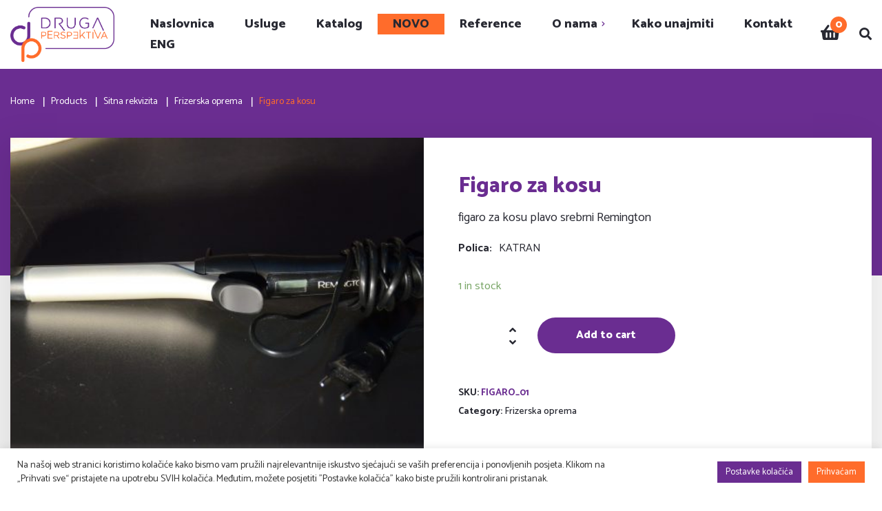

--- FILE ---
content_type: text/html; charset=UTF-8
request_url: https://druga-perspektiva.hr/product/figaro-za-kosu/
body_size: 134601
content:
<!DOCTYPE html>
<html lang="hr">
<head>
<meta charset="UTF-8">
<meta name="viewport" content="width=device-width">
<link rel="profile" href="//gmpg.org/xfn/11">
<link rel="preconnect" href="https://fonts.googleapis.com">
<link rel="preconnect" href="https://fonts.gstatic.com" crossorigin>
<link href="https://fonts.googleapis.com/css2?family=Catamaran:wght@100;200;300;400;500;600;700;800;900&display=swap" rel="stylesheet">
<meta name='robots' content='index, follow, max-image-preview:large, max-snippet:-1, max-video-preview:-1' />
<style>img:is([sizes="auto" i], [sizes^="auto," i]) { contain-intrinsic-size: 3000px 1500px }</style>
<!-- This site is optimized with the Yoast SEO plugin v25.3.1 - https://yoast.com/wordpress/plugins/seo/ -->
<title>Figaro za kosu - Druga Perspektiva</title>
<link rel="canonical" href="https://druga-perspektiva.hr/product/figaro-za-kosu/" />
<meta property="og:locale" content="hr_HR" />
<meta property="og:type" content="article" />
<meta property="og:title" content="Figaro za kosu - Druga Perspektiva" />
<meta property="og:description" content="figaro za kosu plavo srebrni Remington" />
<meta property="og:url" content="https://druga-perspektiva.hr/product/figaro-za-kosu/" />
<meta property="og:site_name" content="Druga Perspektiva" />
<meta property="article:publisher" content="https://www.facebook.com/DrugaPerspektivaProps" />
<meta property="article:modified_time" content="2021-09-16T11:02:13+00:00" />
<meta property="og:image" content="https://druga-perspektiva.hr/wp-content/uploads/2021/09/FIGARO_01-1024x678.jpg" />
<meta property="og:image:width" content="1024" />
<meta property="og:image:height" content="678" />
<meta property="og:image:type" content="image/jpeg" />
<meta name="twitter:card" content="summary_large_image" />
<script type="application/ld+json" class="yoast-schema-graph">{"@context":"https://schema.org","@graph":[{"@type":"WebPage","@id":"https://druga-perspektiva.hr/product/figaro-za-kosu/","url":"https://druga-perspektiva.hr/product/figaro-za-kosu/","name":"Figaro za kosu - Druga Perspektiva","isPartOf":{"@id":"https://druga-perspektiva.hr/#website"},"primaryImageOfPage":{"@id":"https://druga-perspektiva.hr/product/figaro-za-kosu/#primaryimage"},"image":{"@id":"https://druga-perspektiva.hr/product/figaro-za-kosu/#primaryimage"},"thumbnailUrl":"https://druga-perspektiva.hr/wp-content/uploads/2021/09/FIGARO_01.jpg","datePublished":"2021-09-16T11:01:44+00:00","dateModified":"2021-09-16T11:02:13+00:00","breadcrumb":{"@id":"https://druga-perspektiva.hr/product/figaro-za-kosu/#breadcrumb"},"inLanguage":"hr","potentialAction":[{"@type":"ReadAction","target":["https://druga-perspektiva.hr/product/figaro-za-kosu/"]}]},{"@type":"ImageObject","inLanguage":"hr","@id":"https://druga-perspektiva.hr/product/figaro-za-kosu/#primaryimage","url":"https://druga-perspektiva.hr/wp-content/uploads/2021/09/FIGARO_01.jpg","contentUrl":"https://druga-perspektiva.hr/wp-content/uploads/2021/09/FIGARO_01.jpg","width":4928,"height":3264,"caption":"Figaro za kosu"},{"@type":"BreadcrumbList","@id":"https://druga-perspektiva.hr/product/figaro-za-kosu/#breadcrumb","itemListElement":[{"@type":"ListItem","position":1,"name":"Početna stranica","item":"https://druga-perspektiva.hr/"},{"@type":"ListItem","position":2,"name":"Shop","item":"https://druga-perspektiva.hr/shop/"},{"@type":"ListItem","position":3,"name":"Figaro za kosu"}]},{"@type":"WebSite","@id":"https://druga-perspektiva.hr/#website","url":"https://druga-perspektiva.hr/","name":"Druga Perspektiva","description":"","publisher":{"@id":"https://druga-perspektiva.hr/#organization"},"potentialAction":[{"@type":"SearchAction","target":{"@type":"EntryPoint","urlTemplate":"https://druga-perspektiva.hr/?s={search_term_string}"},"query-input":{"@type":"PropertyValueSpecification","valueRequired":true,"valueName":"search_term_string"}}],"inLanguage":"hr"},{"@type":"Organization","@id":"https://druga-perspektiva.hr/#organization","name":"Druga perspektiva","alternateName":"Druga perspektiva props","url":"https://druga-perspektiva.hr/","logo":{"@type":"ImageObject","inLanguage":"hr","@id":"https://druga-perspektiva.hr/#/schema/logo/image/","url":"https://druga-perspektiva.hr/wp-content/uploads/2019/06/DP_logo.jpg","contentUrl":"https://druga-perspektiva.hr/wp-content/uploads/2019/06/DP_logo.jpg","width":1870,"height":1005,"caption":"Druga perspektiva"},"image":{"@id":"https://druga-perspektiva.hr/#/schema/logo/image/"},"sameAs":["https://www.facebook.com/DrugaPerspektivaProps","https://www.instagram.com/drugaperspektivaprops/"]}]}</script>
<!-- / Yoast SEO plugin. -->
<link rel='dns-prefetch' href='//fonts.googleapis.com' />
<link rel="alternate" type="application/rss+xml" title="Druga Perspektiva &raquo; Kanal" href="https://druga-perspektiva.hr/feed/" />
<!-- This site uses the Google Analytics by MonsterInsights plugin v9.11.1 - Using Analytics tracking - https://www.monsterinsights.com/ -->
<script src="//www.googletagmanager.com/gtag/js?id=G-LNTM3SKRM6"  data-cfasync="false" data-wpfc-render="false" type="text/javascript" async></script>
<script data-cfasync="false" data-wpfc-render="false" type="text/plain" data-cli-class="cli-blocker-script"  data-cli-script-type="analytics" data-cli-block="true"  data-cli-element-position="head">
var mi_version = '9.11.1';
var mi_track_user = true;
var mi_no_track_reason = '';
var MonsterInsightsDefaultLocations = {"page_location":"https:\/\/druga-perspektiva.hr\/product\/figaro-za-kosu\/"};
if ( typeof MonsterInsightsPrivacyGuardFilter === 'function' ) {
var MonsterInsightsLocations = (typeof MonsterInsightsExcludeQuery === 'object') ? MonsterInsightsPrivacyGuardFilter( MonsterInsightsExcludeQuery ) : MonsterInsightsPrivacyGuardFilter( MonsterInsightsDefaultLocations );
} else {
var MonsterInsightsLocations = (typeof MonsterInsightsExcludeQuery === 'object') ? MonsterInsightsExcludeQuery : MonsterInsightsDefaultLocations;
}
var disableStrs = [
'ga-disable-G-LNTM3SKRM6',
];
/* Function to detect opted out users */
function __gtagTrackerIsOptedOut() {
for (var index = 0; index < disableStrs.length; index++) {
if (document.cookie.indexOf(disableStrs[index] + '=true') > -1) {
return true;
}
}
return false;
}
/* Disable tracking if the opt-out cookie exists. */
if (__gtagTrackerIsOptedOut()) {
for (var index = 0; index < disableStrs.length; index++) {
window[disableStrs[index]] = true;
}
}
/* Opt-out function */
function __gtagTrackerOptout() {
for (var index = 0; index < disableStrs.length; index++) {
document.cookie = disableStrs[index] + '=true; expires=Thu, 31 Dec 2099 23:59:59 UTC; path=/';
window[disableStrs[index]] = true;
}
}
if ('undefined' === typeof gaOptout) {
function gaOptout() {
__gtagTrackerOptout();
}
}
window.dataLayer = window.dataLayer || [];
window.MonsterInsightsDualTracker = {
helpers: {},
trackers: {},
};
if (mi_track_user) {
function __gtagDataLayer() {
dataLayer.push(arguments);
}
function __gtagTracker(type, name, parameters) {
if (!parameters) {
parameters = {};
}
if (parameters.send_to) {
__gtagDataLayer.apply(null, arguments);
return;
}
if (type === 'event') {
parameters.send_to = monsterinsights_frontend.v4_id;
var hookName = name;
if (typeof parameters['event_category'] !== 'undefined') {
hookName = parameters['event_category'] + ':' + name;
}
if (typeof MonsterInsightsDualTracker.trackers[hookName] !== 'undefined') {
MonsterInsightsDualTracker.trackers[hookName](parameters);
} else {
__gtagDataLayer('event', name, parameters);
}
} else {
__gtagDataLayer.apply(null, arguments);
}
}
__gtagTracker('js', new Date());
__gtagTracker('set', {
'developer_id.dZGIzZG': true,
});
if ( MonsterInsightsLocations.page_location ) {
__gtagTracker('set', MonsterInsightsLocations);
}
__gtagTracker('config', 'G-LNTM3SKRM6', {"forceSSL":"true","link_attribution":"true"} );
window.gtag = __gtagTracker;										(function () {
/* https://developers.google.com/analytics/devguides/collection/analyticsjs/ */
/* ga and __gaTracker compatibility shim. */
var noopfn = function () {
return null;
};
var newtracker = function () {
return new Tracker();
};
var Tracker = function () {
return null;
};
var p = Tracker.prototype;
p.get = noopfn;
p.set = noopfn;
p.send = function () {
var args = Array.prototype.slice.call(arguments);
args.unshift('send');
__gaTracker.apply(null, args);
};
var __gaTracker = function () {
var len = arguments.length;
if (len === 0) {
return;
}
var f = arguments[len - 1];
if (typeof f !== 'object' || f === null || typeof f.hitCallback !== 'function') {
if ('send' === arguments[0]) {
var hitConverted, hitObject = false, action;
if ('event' === arguments[1]) {
if ('undefined' !== typeof arguments[3]) {
hitObject = {
'eventAction': arguments[3],
'eventCategory': arguments[2],
'eventLabel': arguments[4],
'value': arguments[5] ? arguments[5] : 1,
}
}
}
if ('pageview' === arguments[1]) {
if ('undefined' !== typeof arguments[2]) {
hitObject = {
'eventAction': 'page_view',
'page_path': arguments[2],
}
}
}
if (typeof arguments[2] === 'object') {
hitObject = arguments[2];
}
if (typeof arguments[5] === 'object') {
Object.assign(hitObject, arguments[5]);
}
if ('undefined' !== typeof arguments[1].hitType) {
hitObject = arguments[1];
if ('pageview' === hitObject.hitType) {
hitObject.eventAction = 'page_view';
}
}
if (hitObject) {
action = 'timing' === arguments[1].hitType ? 'timing_complete' : hitObject.eventAction;
hitConverted = mapArgs(hitObject);
__gtagTracker('event', action, hitConverted);
}
}
return;
}
function mapArgs(args) {
var arg, hit = {};
var gaMap = {
'eventCategory': 'event_category',
'eventAction': 'event_action',
'eventLabel': 'event_label',
'eventValue': 'event_value',
'nonInteraction': 'non_interaction',
'timingCategory': 'event_category',
'timingVar': 'name',
'timingValue': 'value',
'timingLabel': 'event_label',
'page': 'page_path',
'location': 'page_location',
'title': 'page_title',
'referrer' : 'page_referrer',
};
for (arg in args) {
if (!(!args.hasOwnProperty(arg) || !gaMap.hasOwnProperty(arg))) {
hit[gaMap[arg]] = args[arg];
} else {
hit[arg] = args[arg];
}
}
return hit;
}
try {
f.hitCallback();
} catch (ex) {
}
};
__gaTracker.create = newtracker;
__gaTracker.getByName = newtracker;
__gaTracker.getAll = function () {
return [];
};
__gaTracker.remove = noopfn;
__gaTracker.loaded = true;
window['__gaTracker'] = __gaTracker;
})();
} else {
console.log("");
(function () {
function __gtagTracker() {
return null;
}
window['__gtagTracker'] = __gtagTracker;
window['gtag'] = __gtagTracker;
})();
}
</script>
<!-- / Google Analytics by MonsterInsights -->
<!-- <link rel='stylesheet' id='dashicons-css' href='https://druga-perspektiva.hr/wp-includes/css/dashicons.min.css?ver=6.8.3' type='text/css' media='all' /> -->
<link rel="stylesheet" type="text/css" href="//druga-perspektiva.hr/wp-content/cache/wpfc-minified/6jhagrxz/a0a4o.css" media="all"/>
<style id='dashicons-inline-css' type='text/css'>
[data-font="Dashicons"]:before {font-family: 'Dashicons' !important;content: attr(data-icon) !important;speak: none !important;font-weight: normal !important;font-variant: normal !important;text-transform: none !important;line-height: 1 !important;font-style: normal !important;-webkit-font-smoothing: antialiased !important;-moz-osx-font-smoothing: grayscale !important;}
</style>
<!-- <link rel='stylesheet' id='post-views-counter-frontend-css' href='https://druga-perspektiva.hr/wp-content/plugins/post-views-counter/css/frontend.min.css?ver=1.5.5' type='text/css' media='all' /> -->
<!-- <link rel='stylesheet' id='wc-blocks-vendors-style-css' href='https://druga-perspektiva.hr/wp-content/plugins/woocommerce/packages/woocommerce-blocks/build/wc-blocks-vendors-style.css?ver=9.4.3' type='text/css' media='all' /> -->
<!-- <link rel='stylesheet' id='wc-blocks-style-css' href='https://druga-perspektiva.hr/wp-content/plugins/woocommerce/packages/woocommerce-blocks/build/wc-blocks-style.css?ver=9.4.3' type='text/css' media='all' /> -->
<!-- <link rel='stylesheet' id='contact-form-7-css' href='https://druga-perspektiva.hr/wp-content/plugins/contact-form-7/includes/css/styles.css?ver=6.0.6' type='text/css' media='all' /> -->
<!-- <link rel='stylesheet' id='cookie-law-info-css' href='https://druga-perspektiva.hr/wp-content/plugins/cookie-law-info/legacy/public/css/cookie-law-info-public.css?ver=3.0.8' type='text/css' media='all' /> -->
<!-- <link rel='stylesheet' id='cookie-law-info-gdpr-css' href='https://druga-perspektiva.hr/wp-content/plugins/cookie-law-info/legacy/public/css/cookie-law-info-gdpr.css?ver=3.0.8' type='text/css' media='all' /> -->
<!-- <link rel='stylesheet' id='rs-plugin-settings-css' href='https://druga-perspektiva.hr/wp-content/plugins/revslider/public/assets/css/rs6.css?ver=6.4.3' type='text/css' media='all' /> -->
<link rel="stylesheet" type="text/css" href="//druga-perspektiva.hr/wp-content/cache/wpfc-minified/11wchrp9/a0a4o.css" media="all"/>
<style id='rs-plugin-settings-inline-css' type='text/css'>
#rs-demo-id {}
</style>
<!-- <link rel='stylesheet' id='photoswipe-css' href='https://druga-perspektiva.hr/wp-content/plugins/woocommerce/assets/css/photoswipe/photoswipe.min.css?ver=7.4.0' type='text/css' media='all' /> -->
<!-- <link rel='stylesheet' id='photoswipe-default-skin-css' href='https://druga-perspektiva.hr/wp-content/plugins/woocommerce/assets/css/photoswipe/default-skin/default-skin.min.css?ver=7.4.0' type='text/css' media='all' /> -->
<!-- <link rel='stylesheet' id='woocommerce-layout-css' href='https://druga-perspektiva.hr/wp-content/plugins/woocommerce/assets/css/woocommerce-layout.css?ver=7.4.0' type='text/css' media='all' /> -->
<link rel="stylesheet" type="text/css" href="//druga-perspektiva.hr/wp-content/cache/wpfc-minified/dtop9zkq/a0a4o.css" media="all"/>
<!-- <link rel='stylesheet' id='woocommerce-smallscreen-css' href='https://druga-perspektiva.hr/wp-content/plugins/woocommerce/assets/css/woocommerce-smallscreen.css?ver=7.4.0' type='text/css' media='only screen and (max-width: 768px)' /> -->
<link rel="stylesheet" type="text/css" href="//druga-perspektiva.hr/wp-content/cache/wpfc-minified/dg6i72r3/a0a4o.css" media="only screen and (max-width: 768px)"/>
<!-- <link rel='stylesheet' id='woocommerce-general-css' href='https://druga-perspektiva.hr/wp-content/plugins/woocommerce/assets/css/woocommerce.css?ver=7.4.0' type='text/css' media='all' /> -->
<link rel="stylesheet" type="text/css" href="//druga-perspektiva.hr/wp-content/cache/wpfc-minified/d7y3krmr/a0a4o.css" media="all"/>
<style id='woocommerce-inline-inline-css' type='text/css'>
.woocommerce form .form-row .required { visibility: visible; }
</style>
<!-- <link rel='stylesheet' id='yith_wcbm_badge_style-css' href='https://druga-perspektiva.hr/wp-content/plugins/yith-woocommerce-badge-management-premium/assets/css/frontend.css?ver=2.13.0' type='text/css' media='all' /> -->
<link rel="stylesheet" type="text/css" href="//druga-perspektiva.hr/wp-content/cache/wpfc-minified/2njdqu7q/a0a4o.css" media="all"/>
<style id='yith_wcbm_badge_style-inline-css' type='text/css'>
.yith-wcbm-badge.yith-wcbm-badge-css.yith-wcbm-badge-25959 {
top: 0; right: 0; 
opacity: 100%;
margin: 20px 0px 0px 0px;
padding: 0px 0px 0px 0px;
}
</style>
<!-- <link rel='stylesheet' id='yith-gfont-open-sans-css' href='https://druga-perspektiva.hr/wp-content/plugins/yith-woocommerce-badge-management-premium/assets/fonts/open-sans/style.css?ver=2.13.0' type='text/css' media='all' /> -->
<!-- <link rel='stylesheet' id='bootstrap-css' href='https://druga-perspektiva.hr/wp-content/themes/gomoto/assets/css/bootstrap-grid.css?ver=1.0' type='text/css' media='all' /> -->
<!-- <link rel='stylesheet' id='gomoto-plugins-css' href='https://druga-perspektiva.hr/wp-content/themes/gomoto/assets/css/plugins.css?ver=1.0' type='text/css' media='all' /> -->
<!-- <link rel='stylesheet' id='gomoto-theme-style-css' href='https://druga-perspektiva.hr/wp-content/themes/gomoto-child/style.css?ver=1.0' type='text/css' media='all' /> -->
<link rel="stylesheet" type="text/css" href="//druga-perspektiva.hr/wp-content/cache/wpfc-minified/798hbv63/a0a4o.css" media="all"/>
<style id='gomoto-theme-style-inline-css' type='text/css'>
@font-face {
font-family: 'gomoto-fontello';
src: url('https://druga-perspektiva.hr/wp-content/themes/gomoto/assets/fontello/lte-gomoto.eot?1.0');
src: url('https://druga-perspektiva.hr/wp-content/themes/gomoto/assets/fontello/lte-gomoto.eot?1.0#iefix') format('embedded-opentype'),
url('https://druga-perspektiva.hr/wp-content/themes/gomoto/assets/fontello/lte-gomoto.woff2?1.0') format('woff2'),
url('https://druga-perspektiva.hr/wp-content/themes/gomoto/assets/fontello/lte-gomoto.woff?1.0') format('woff'),
url('https://druga-perspektiva.hr/wp-content/themes/gomoto/assets/fontello/lte-gomoto.ttf?1.0') format('truetype'),
url('https://druga-perspektiva.hr/wp-content/themes/gomoto/assets/fontello/lte-gomoto.svg?1.0#lte-gomoto') format('svg');
font-weight: normal;
font-style: normal;
}
:root {			  --main:   #6a2d91 !important;			  --second:   #ff6c2b !important;			  --gray:   #F2EFE6 !important;			  --black:  #282932 !important;			  --white:  #FFFFFF !important;			  --red:   #D12323 !important;			  --yellow:   #F7B614 !important;			  --green:   #39b972 !important;--font-main: 'Catamaran' !important;--font-headers: 'Catamaran' !important;--font-subheaders: 'Catamaran' !important;			  			}				.lte-page-header { background-image: url(//druga-perspektiva.hr/wp-content/uploads/2019/06/traka-1.jpg) !important; } #nav-wrapper.lte-layout-transparent .lte-navbar.dark.affix { background-color: rgba(0,0,0,0.75) !important; } .lte-navbar .lte-logo img, .lte-footer-widget-area .lte-logo img { max-height: 80px !important; } 
</style>
<!-- <link rel='stylesheet' id='font-awesome-css' href='https://druga-perspektiva.hr/wp-content/themes/gomoto/assets/fonts/font-awesome/css/all.min.css?ver=1.0' type='text/css' media='all' /> -->
<link rel="stylesheet" type="text/css" href="//druga-perspektiva.hr/wp-content/cache/wpfc-minified/lp69976l/a0a4o.css" media="all"/>
<style id='font-awesome-inline-css' type='text/css'>
[data-font="FontAwesome"]:before {font-family: 'FontAwesome' !important;content: attr(data-icon) !important;speak: none !important;font-weight: normal !important;font-variant: normal !important;text-transform: none !important;line-height: 1 !important;font-style: normal !important;-webkit-font-smoothing: antialiased !important;-moz-osx-font-smoothing: grayscale !important;}
</style>
<!-- <link rel='stylesheet' id='mediaelement-css' href='https://druga-perspektiva.hr/wp-includes/js/mediaelement/mediaelementplayer-legacy.min.css?ver=4.2.17' type='text/css' media='all' /> -->
<!-- <link rel='stylesheet' id='wp-mediaelement-css' href='https://druga-perspektiva.hr/wp-includes/js/mediaelement/wp-mediaelement.min.css?ver=6.8.3' type='text/css' media='all' /> -->
<!-- <link rel='stylesheet' id='popup-maker-site-css' href='https://druga-perspektiva.hr/wp-content/plugins/popup-maker/assets/css/pum-site.min.css?ver=1.18.0' type='text/css' media='all' /> -->
<link rel="stylesheet" type="text/css" href="//druga-perspektiva.hr/wp-content/cache/wpfc-minified/frlmy0wa/a0a4o.css" media="all"/>
<style id='popup-maker-site-inline-css' type='text/css'>
/* Popup Google Fonts */
@import url('//fonts.googleapis.com/css?family=Montserrat:100');
/* Popup Theme 19736: Light Box */
.pum-theme-19736, .pum-theme-lightbox { background-color: rgba( 0, 0, 0, 0.60 ) } 
.pum-theme-19736 .pum-container, .pum-theme-lightbox .pum-container { padding: 18px; border-radius: 3px; border: 0px solid #000000; box-shadow: 0px 0px 30px 0px rgba( 2, 2, 2, 1.00 ); background-color: rgba( 255, 255, 255, 1.00 ) } 
.pum-theme-19736 .pum-title, .pum-theme-lightbox .pum-title { color: #000000; text-align: left; text-shadow: 0px 0px 0px rgba( 2, 2, 2, 0.23 ); font-family: inherit; font-weight: 100; font-size: 32px; line-height: 36px } 
.pum-theme-19736 .pum-content, .pum-theme-lightbox .pum-content { color: #000000; font-family: inherit; font-weight: 100 } 
.pum-theme-19736 .pum-content + .pum-close, .pum-theme-lightbox .pum-content + .pum-close { position: absolute; height: 26px; width: 26px; left: auto; right: -13px; bottom: auto; top: -13px; padding: 0px; color: #ffffff; font-family: Arial; font-weight: 100; font-size: 24px; line-height: 24px; border: 2px solid #ffffff; border-radius: 26px; box-shadow: 0px 0px 15px 1px rgba( 2, 2, 2, 0.75 ); text-shadow: 0px 0px 0px rgba( 0, 0, 0, 0.23 ); background-color: rgba( 0, 0, 0, 1.00 ) } 
/* Popup Theme 19735: Default Theme */
.pum-theme-19735, .pum-theme-default-theme { background-color: rgba( 255, 255, 255, 1.00 ) } 
.pum-theme-19735 .pum-container, .pum-theme-default-theme .pum-container { padding: 18px; border-radius: 0px; border: 1px none #000000; box-shadow: 1px 1px 3px 0px rgba( 2, 2, 2, 0.23 ); background-color: rgba( 249, 249, 249, 1.00 ) } 
.pum-theme-19735 .pum-title, .pum-theme-default-theme .pum-title { color: #000000; text-align: left; text-shadow: 0px 0px 0px rgba( 2, 2, 2, 0.23 ); font-family: inherit; font-weight: 400; font-size: 32px; font-style: normal; line-height: 36px } 
.pum-theme-19735 .pum-content, .pum-theme-default-theme .pum-content { color: #8c8c8c; font-family: inherit; font-weight: 400; font-style: inherit } 
.pum-theme-19735 .pum-content + .pum-close, .pum-theme-default-theme .pum-content + .pum-close { position: absolute; height: auto; width: auto; left: auto; right: 0px; bottom: auto; top: 0px; padding: 8px; color: #ffffff; font-family: inherit; font-weight: 400; font-size: 12px; font-style: inherit; line-height: 36px; border: 1px none #ffffff; border-radius: 0px; box-shadow: 1px 1px 3px 0px rgba( 2, 2, 2, 0.23 ); text-shadow: 0px 0px 0px rgba( 0, 0, 0, 0.23 ); background-color: rgba( 0, 183, 205, 1.00 ) } 
/* Popup Theme 19737: Enterprise Blue */
.pum-theme-19737, .pum-theme-enterprise-blue { background-color: rgba( 0, 0, 0, 0.70 ) } 
.pum-theme-19737 .pum-container, .pum-theme-enterprise-blue .pum-container { padding: 28px; border-radius: 5px; border: 1px none #000000; box-shadow: 0px 10px 25px 4px rgba( 2, 2, 2, 0.50 ); background-color: rgba( 255, 255, 255, 1.00 ) } 
.pum-theme-19737 .pum-title, .pum-theme-enterprise-blue .pum-title { color: #315b7c; text-align: left; text-shadow: 0px 0px 0px rgba( 2, 2, 2, 0.23 ); font-family: inherit; font-weight: 100; font-size: 34px; line-height: 36px } 
.pum-theme-19737 .pum-content, .pum-theme-enterprise-blue .pum-content { color: #2d2d2d; font-family: inherit; font-weight: 100 } 
.pum-theme-19737 .pum-content + .pum-close, .pum-theme-enterprise-blue .pum-content + .pum-close { position: absolute; height: 28px; width: 28px; left: auto; right: 8px; bottom: auto; top: 8px; padding: 4px; color: #ffffff; font-family: Times New Roman; font-weight: 100; font-size: 20px; line-height: 20px; border: 1px none #ffffff; border-radius: 42px; box-shadow: 0px 0px 0px 0px rgba( 2, 2, 2, 0.23 ); text-shadow: 0px 0px 0px rgba( 0, 0, 0, 0.23 ); background-color: rgba( 49, 91, 124, 1.00 ) } 
/* Popup Theme 19738: Hello Box */
.pum-theme-19738, .pum-theme-hello-box { background-color: rgba( 0, 0, 0, 0.75 ) } 
.pum-theme-19738 .pum-container, .pum-theme-hello-box .pum-container { padding: 30px; border-radius: 80px; border: 14px solid #81d742; box-shadow: 0px 0px 0px 0px rgba( 2, 2, 2, 0.00 ); background-color: rgba( 255, 255, 255, 1.00 ) } 
.pum-theme-19738 .pum-title, .pum-theme-hello-box .pum-title { color: #2d2d2d; text-align: left; text-shadow: 0px 0px 0px rgba( 2, 2, 2, 0.23 ); font-family: Montserrat; font-weight: 100; font-size: 32px; line-height: 36px } 
.pum-theme-19738 .pum-content, .pum-theme-hello-box .pum-content { color: #2d2d2d; font-family: inherit; font-weight: 100 } 
.pum-theme-19738 .pum-content + .pum-close, .pum-theme-hello-box .pum-content + .pum-close { position: absolute; height: auto; width: auto; left: auto; right: -30px; bottom: auto; top: -30px; padding: 0px; color: #2d2d2d; font-family: Times New Roman; font-weight: 100; font-size: 32px; line-height: 28px; border: 1px none #ffffff; border-radius: 28px; box-shadow: 0px 0px 0px 0px rgba( 2, 2, 2, 0.23 ); text-shadow: 0px 0px 0px rgba( 0, 0, 0, 0.23 ); background-color: rgba( 255, 255, 255, 1.00 ) } 
/* Popup Theme 19739: Cutting Edge */
.pum-theme-19739, .pum-theme-cutting-edge { background-color: rgba( 0, 0, 0, 0.50 ) } 
.pum-theme-19739 .pum-container, .pum-theme-cutting-edge .pum-container { padding: 18px; border-radius: 0px; border: 1px none #000000; box-shadow: 0px 10px 25px 0px rgba( 2, 2, 2, 0.50 ); background-color: rgba( 30, 115, 190, 1.00 ) } 
.pum-theme-19739 .pum-title, .pum-theme-cutting-edge .pum-title { color: #ffffff; text-align: left; text-shadow: 0px 0px 0px rgba( 2, 2, 2, 0.23 ); font-family: Sans-Serif; font-weight: 100; font-size: 26px; line-height: 28px } 
.pum-theme-19739 .pum-content, .pum-theme-cutting-edge .pum-content { color: #ffffff; font-family: inherit; font-weight: 100 } 
.pum-theme-19739 .pum-content + .pum-close, .pum-theme-cutting-edge .pum-content + .pum-close { position: absolute; height: 24px; width: 24px; left: auto; right: 0px; bottom: auto; top: 0px; padding: 0px; color: #1e73be; font-family: Times New Roman; font-weight: 100; font-size: 32px; line-height: 24px; border: 1px none #ffffff; border-radius: 0px; box-shadow: -1px 1px 1px 0px rgba( 2, 2, 2, 0.10 ); text-shadow: -1px 1px 1px rgba( 0, 0, 0, 0.10 ); background-color: rgba( 238, 238, 34, 1.00 ) } 
/* Popup Theme 19740: Framed Border */
.pum-theme-19740, .pum-theme-framed-border { background-color: rgba( 255, 255, 255, 0.50 ) } 
.pum-theme-19740 .pum-container, .pum-theme-framed-border .pum-container { padding: 18px; border-radius: 0px; border: 20px outset #dd3333; box-shadow: 1px 1px 3px 0px rgba( 2, 2, 2, 0.97 ) inset; background-color: rgba( 255, 251, 239, 1.00 ) } 
.pum-theme-19740 .pum-title, .pum-theme-framed-border .pum-title { color: #000000; text-align: left; text-shadow: 0px 0px 0px rgba( 2, 2, 2, 0.23 ); font-family: inherit; font-weight: 100; font-size: 32px; line-height: 36px } 
.pum-theme-19740 .pum-content, .pum-theme-framed-border .pum-content { color: #2d2d2d; font-family: inherit; font-weight: 100 } 
.pum-theme-19740 .pum-content + .pum-close, .pum-theme-framed-border .pum-content + .pum-close { position: absolute; height: 20px; width: 20px; left: auto; right: -20px; bottom: auto; top: -20px; padding: 0px; color: #ffffff; font-family: Tahoma; font-weight: 700; font-size: 16px; line-height: 18px; border: 1px none #ffffff; border-radius: 0px; box-shadow: 0px 0px 0px 0px rgba( 2, 2, 2, 0.23 ); text-shadow: 0px 0px 0px rgba( 0, 0, 0, 0.23 ); background-color: rgba( 0, 0, 0, 0.55 ) } 
/* Popup Theme 19741: Floating Bar - Soft Blue */
.pum-theme-19741, .pum-theme-floating-bar { background-color: rgba( 255, 255, 255, 0.00 ) } 
.pum-theme-19741 .pum-container, .pum-theme-floating-bar .pum-container { padding: 8px; border-radius: 0px; border: 1px none #000000; box-shadow: 1px 1px 3px 0px rgba( 2, 2, 2, 0.23 ); background-color: rgba( 238, 246, 252, 1.00 ) } 
.pum-theme-19741 .pum-title, .pum-theme-floating-bar .pum-title { color: #505050; text-align: left; text-shadow: 0px 0px 0px rgba( 2, 2, 2, 0.23 ); font-family: inherit; font-weight: 400; font-size: 32px; line-height: 36px } 
.pum-theme-19741 .pum-content, .pum-theme-floating-bar .pum-content { color: #505050; font-family: inherit; font-weight: 400 } 
.pum-theme-19741 .pum-content + .pum-close, .pum-theme-floating-bar .pum-content + .pum-close { position: absolute; height: 18px; width: 18px; left: auto; right: 5px; bottom: auto; top: 50%; padding: 0px; color: #505050; font-family: Sans-Serif; font-weight: 700; font-size: 15px; line-height: 18px; border: 1px solid #505050; border-radius: 15px; box-shadow: 0px 0px 0px 0px rgba( 2, 2, 2, 0.00 ); text-shadow: 0px 0px 0px rgba( 0, 0, 0, 0.00 ); background-color: rgba( 255, 255, 255, 0.00 ); transform: translate(0, -50%) } 
/* Popup Theme 19742: Content Only - For use with page builders or block editor */
.pum-theme-19742, .pum-theme-content-only { background-color: rgba( 0, 0, 0, 0.70 ) } 
.pum-theme-19742 .pum-container, .pum-theme-content-only .pum-container { padding: 0px; border-radius: 0px; border: 1px none #000000; box-shadow: 0px 0px 0px 0px rgba( 2, 2, 2, 0.00 ) } 
.pum-theme-19742 .pum-title, .pum-theme-content-only .pum-title { color: #000000; text-align: left; text-shadow: 0px 0px 0px rgba( 2, 2, 2, 0.23 ); font-family: inherit; font-weight: 400; font-size: 32px; line-height: 36px } 
.pum-theme-19742 .pum-content, .pum-theme-content-only .pum-content { color: #8c8c8c; font-family: inherit; font-weight: 400 } 
.pum-theme-19742 .pum-content + .pum-close, .pum-theme-content-only .pum-content + .pum-close { position: absolute; height: 18px; width: 18px; left: auto; right: 7px; bottom: auto; top: 7px; padding: 0px; color: #000000; font-family: inherit; font-weight: 700; font-size: 20px; line-height: 20px; border: 1px none #ffffff; border-radius: 15px; box-shadow: 0px 0px 0px 0px rgba( 2, 2, 2, 0.00 ); text-shadow: 0px 0px 0px rgba( 0, 0, 0, 0.00 ); background-color: rgba( 255, 255, 255, 0.00 ) } 
#pum-27494 {z-index: 1999999999}
#pum-24781 {z-index: 1999999999}
#pum-19757 {z-index: 1999999999}
</style>
<!-- <link rel='stylesheet' id='gomoto-parent-style-css' href='https://druga-perspektiva.hr/wp-content/themes/gomoto/style.css?ver=6.8.3' type='text/css' media='all' /> -->
<!-- <link rel='stylesheet' id='gomoto-child-style-css' href='https://druga-perspektiva.hr/wp-content/themes/gomoto-child/style.css?ver=1.0' type='text/css' media='all' /> -->
<!-- <link rel='stylesheet' id='slick-style-css' href='https://druga-perspektiva.hr/wp-content/themes/gomoto-child/slick/slick.css?ver=1.0.1' type='text/css' media='all' /> -->
<!-- <link rel='stylesheet' id='magnific-popup-css' href='https://druga-perspektiva.hr/wp-content/themes/gomoto/assets/css/magnific-popup.css?ver=1.1.0' type='text/css' media='all' /> -->
<link rel="stylesheet" type="text/css" href="//druga-perspektiva.hr/wp-content/cache/wpfc-minified/d74pu85e/a0a4o.css" media="all"/>
<link rel='stylesheet' id='gomoto-google-fonts-css' href='//fonts.googleapis.com/css?family=Catamaran:400,300,400i,700,700i,600&#038;subset=latin-ext' type='text/css' media='all' />
<!-- <link rel='stylesheet' id='font-awesome-shims-css' href='https://druga-perspektiva.hr/wp-content/themes/gomoto/assets/fonts/font-awesome/css/v4-shims.min.css?ver=1.0' type='text/css' media='all' /> -->
<!-- <link rel='stylesheet' id='gomoto-fontello-css' href='https://druga-perspektiva.hr/wp-content/themes/gomoto/assets/fontello/lte-gomoto-codes.css?ver=1.0' type='text/css' media='all' /> -->
<link rel="stylesheet" type="text/css" href="//druga-perspektiva.hr/wp-content/cache/wpfc-minified/fhpu3jw7/a0a4o.css" media="all"/>
<script type="text/plain" data-cli-class="cli-blocker-script"  data-cli-script-type="analytics" data-cli-block="true"  data-cli-element-position="head" src="https://druga-perspektiva.hr/wp-content/plugins/google-analytics-for-wordpress/assets/js/frontend-gtag.min.js?ver=9.11.1" id="monsterinsights-frontend-script-js" async="async" data-wp-strategy="async"></script>
<script data-cfasync="false" data-wpfc-render="false" type="text/javascript" id='monsterinsights-frontend-script-js-extra'>/* <![CDATA[ */
var monsterinsights_frontend = {"js_events_tracking":"true","download_extensions":"doc,pdf,ppt,zip,xls,docx,pptx,xlsx","inbound_paths":"[{\"path\":\"\\\/go\\\/\",\"label\":\"affiliate\"},{\"path\":\"\\\/recommend\\\/\",\"label\":\"affiliate\"}]","home_url":"https:\/\/druga-perspektiva.hr","hash_tracking":"false","v4_id":"G-LNTM3SKRM6"};/* ]]> */
</script>
<script type="text/javascript" src="https://druga-perspektiva.hr/wp-includes/js/jquery/jquery.min.js?ver=3.7.1" id="jquery-core-js"></script>
<script type="text/javascript" src="https://druga-perspektiva.hr/wp-includes/js/jquery/jquery-migrate.min.js?ver=3.4.1" id="jquery-migrate-js"></script>
<script type="text/javascript" id="cookie-law-info-js-extra">
/* <![CDATA[ */
var Cli_Data = {"nn_cookie_ids":[],"cookielist":[],"non_necessary_cookies":[],"ccpaEnabled":"","ccpaRegionBased":"","ccpaBarEnabled":"","strictlyEnabled":["necessary","obligatoire"],"ccpaType":"gdpr","js_blocking":"1","custom_integration":"","triggerDomRefresh":"","secure_cookies":""};
var cli_cookiebar_settings = {"animate_speed_hide":"500","animate_speed_show":"500","background":"#FFF","border":"#b1a6a6c2","border_on":"","button_1_button_colour":"#61a229","button_1_button_hover":"#4e8221","button_1_link_colour":"#fff","button_1_as_button":"1","button_1_new_win":"","button_2_button_colour":"#333","button_2_button_hover":"#292929","button_2_link_colour":"#444","button_2_as_button":"","button_2_hidebar":"","button_3_button_colour":"#dedfe0","button_3_button_hover":"#b2b2b3","button_3_link_colour":"#333333","button_3_as_button":"1","button_3_new_win":"","button_4_button_colour":"#6a2d91","button_4_button_hover":"#552474","button_4_link_colour":"#ffffff","button_4_as_button":"1","button_7_button_colour":"#ff6c2b","button_7_button_hover":"#cc5622","button_7_link_colour":"#fff","button_7_as_button":"1","button_7_new_win":"","font_family":"inherit","header_fix":"","notify_animate_hide":"1","notify_animate_show":"","notify_div_id":"#cookie-law-info-bar","notify_position_horizontal":"right","notify_position_vertical":"bottom","scroll_close":"","scroll_close_reload":"","accept_close_reload":"","reject_close_reload":"","showagain_tab":"","showagain_background":"#fff","showagain_border":"#000","showagain_div_id":"#cookie-law-info-again","showagain_x_position":"100px","text":"#333333","show_once_yn":"","show_once":"10000","logging_on":"","as_popup":"","popup_overlay":"1","bar_heading_text":"","cookie_bar_as":"banner","popup_showagain_position":"bottom-right","widget_position":"right"};
var log_object = {"ajax_url":"https:\/\/druga-perspektiva.hr\/wp-admin\/admin-ajax.php"};
/* ]]> */
</script>
<script type="text/javascript" src="https://druga-perspektiva.hr/wp-content/plugins/cookie-law-info/legacy/public/js/cookie-law-info-public.js?ver=3.0.8" id="cookie-law-info-js"></script>
<script type="text/javascript" id="print-invoices-packing-slip-labels-for-woocommerce_public-js-extra">
/* <![CDATA[ */
var wf_pklist_params_public = {"show_document_preview":"Yes","document_access_type":"logged_in","is_user_logged_in":"","msgs":{"invoice_number_prompt_free_order":"\u2018Generate invoice for free orders\u2019 is disabled in Invoice settings > Advanced. You are attempting to generate invoice for this free order. Proceed?","creditnote_number_prompt":"Refund in this order seems not having credit number yet. Do you want to manually generate one ?","invoice_number_prompt_no_from_addr":"Please fill the `from address` in the plugin's general settings.","invoice_title_prompt":"Invoice","invoice_number_prompt":"number has not been generated yet. Do you want to manually generate one ?","pop_dont_show_again":false,"request_error":"Request error.","error_loading_data":"Error loading data.","min_value_error":"minimum value should be","generating_document_text":"Generating document...","new_tab_open_error":"Failed to open new tab. Please check your browser settings."}};
/* ]]> */
</script>
<script type="text/javascript" src="https://druga-perspektiva.hr/wp-content/plugins/print-invoices-packing-slip-labels-for-woocommerce/public/js/wf-woocommerce-packing-list-public.js?ver=4.6.1" id="print-invoices-packing-slip-labels-for-woocommerce_public-js"></script>
<script type="text/javascript" src="https://druga-perspektiva.hr/wp-content/plugins/revslider/public/assets/js/rbtools.min.js?ver=6.4.3" id="tp-tools-js"></script>
<script type="text/javascript" src="https://druga-perspektiva.hr/wp-content/plugins/revslider/public/assets/js/rs6.min.js?ver=6.4.3" id="revmin-js"></script>
<script type="text/javascript" src="https://druga-perspektiva.hr/wp-content/plugins/lte-ext/assets/js/jquery.paroller.min.js?ver=1.4.6" id="jquery-paroller-js"></script>
<script type="text/javascript" src="https://druga-perspektiva.hr/wp-content/themes/gomoto/assets/js/modernizr-2.6.2.min.js?ver=2.6.2" id="modernizr-js"></script>
<link rel="https://api.w.org/" href="https://druga-perspektiva.hr/wp-json/" /><link rel="alternate" title="JSON" type="application/json" href="https://druga-perspektiva.hr/wp-json/wp/v2/product/16853" /><link rel="EditURI" type="application/rsd+xml" title="RSD" href="https://druga-perspektiva.hr/xmlrpc.php?rsd" />
<meta name="generator" content="WordPress 6.8.3" />
<meta name="generator" content="WooCommerce 7.4.0" />
<link rel='shortlink' href='https://druga-perspektiva.hr/?p=16853' />
<link rel="alternate" title="oEmbed (JSON)" type="application/json+oembed" href="https://druga-perspektiva.hr/wp-json/oembed/1.0/embed?url=https%3A%2F%2Fdruga-perspektiva.hr%2Fproduct%2Ffigaro-za-kosu%2F" />
<link rel="alternate" title="oEmbed (XML)" type="text/xml+oembed" href="https://druga-perspektiva.hr/wp-json/oembed/1.0/embed?url=https%3A%2F%2Fdruga-perspektiva.hr%2Fproduct%2Ffigaro-za-kosu%2F&#038;format=xml" />
<noscript><style>.woocommerce-product-gallery{ opacity: 1 !important; }</style></noscript>
<meta name="generator" content="Powered by Slider Revolution 6.4.3 - responsive, Mobile-Friendly Slider Plugin for WordPress with comfortable drag and drop interface." />
<link rel="icon" href="https://druga-perspektiva.hr/wp-content/uploads/2019/06/cropped-favicon-2-32x32.png" sizes="32x32" />
<link rel="icon" href="https://druga-perspektiva.hr/wp-content/uploads/2019/06/cropped-favicon-2-192x192.png" sizes="192x192" />
<link rel="apple-touch-icon" href="https://druga-perspektiva.hr/wp-content/uploads/2019/06/cropped-favicon-2-180x180.png" />
<meta name="msapplication-TileImage" content="https://druga-perspektiva.hr/wp-content/uploads/2019/06/cropped-favicon-2-270x270.png" />
<script type="text/javascript">function setREVStartSize(e){
//window.requestAnimationFrame(function() {				 
window.RSIW = window.RSIW===undefined ? window.innerWidth : window.RSIW;	
window.RSIH = window.RSIH===undefined ? window.innerHeight : window.RSIH;	
try {								
var pw = document.getElementById(e.c).parentNode.offsetWidth,
newh;
pw = pw===0 || isNaN(pw) ? window.RSIW : pw;
e.tabw = e.tabw===undefined ? 0 : parseInt(e.tabw);
e.thumbw = e.thumbw===undefined ? 0 : parseInt(e.thumbw);
e.tabh = e.tabh===undefined ? 0 : parseInt(e.tabh);
e.thumbh = e.thumbh===undefined ? 0 : parseInt(e.thumbh);
e.tabhide = e.tabhide===undefined ? 0 : parseInt(e.tabhide);
e.thumbhide = e.thumbhide===undefined ? 0 : parseInt(e.thumbhide);
e.mh = e.mh===undefined || e.mh=="" || e.mh==="auto" ? 0 : parseInt(e.mh,0);		
if(e.layout==="fullscreen" || e.l==="fullscreen") 						
newh = Math.max(e.mh,window.RSIH);					
else{					
e.gw = Array.isArray(e.gw) ? e.gw : [e.gw];
for (var i in e.rl) if (e.gw[i]===undefined || e.gw[i]===0) e.gw[i] = e.gw[i-1];					
e.gh = e.el===undefined || e.el==="" || (Array.isArray(e.el) && e.el.length==0)? e.gh : e.el;
e.gh = Array.isArray(e.gh) ? e.gh : [e.gh];
for (var i in e.rl) if (e.gh[i]===undefined || e.gh[i]===0) e.gh[i] = e.gh[i-1];
var nl = new Array(e.rl.length),
ix = 0,						
sl;					
e.tabw = e.tabhide>=pw ? 0 : e.tabw;
e.thumbw = e.thumbhide>=pw ? 0 : e.thumbw;
e.tabh = e.tabhide>=pw ? 0 : e.tabh;
e.thumbh = e.thumbhide>=pw ? 0 : e.thumbh;					
for (var i in e.rl) nl[i] = e.rl[i]<window.RSIW ? 0 : e.rl[i];
sl = nl[0];									
for (var i in nl) if (sl>nl[i] && nl[i]>0) { sl = nl[i]; ix=i;}															
var m = pw>(e.gw[ix]+e.tabw+e.thumbw) ? 1 : (pw-(e.tabw+e.thumbw)) / (e.gw[ix]);					
newh =  (e.gh[ix] * m) + (e.tabh + e.thumbh);
}				
if(window.rs_init_css===undefined) window.rs_init_css = document.head.appendChild(document.createElement("style"));					
document.getElementById(e.c).height = newh+"px";
window.rs_init_css.innerHTML += "#"+e.c+"_wrapper { height: "+newh+"px }";				
} catch(e){
console.log("Failure at Presize of Slider:" + e)
}					   
//});
};</script>
<style type="text/css" id="wp-custom-css">
.\.col-lg-5ths.col-md-6.col-sm-6.col-ms-12.col-xs-12 {
width: 20%;
}
.search-dropdown {
position: relative;
display: inline-block;
cursor: pointer;
}
.search-dropdown .search-icon {
font-size: 20px;
padding: 10px;
display: inline-block;
}
.search-dropdown-content {
display: none;
position: absolute;
top: 100%;
right: 0;
z-index: 999;
background-color: white;
padding: 10px;
box-shadow: 0px 8px 16px rgba(0,0,0,0.2);
min-width: 250px;
}
.search-dropdown:hover .search-dropdown-content {
display: block;
}
.lte-navbar-icons li {
display: inline-block;
margin-left: 20px;
margin-bottom: 0;
}
.home .lte-nav-color-black i {
color: #fff;
}
.lte-nav-color-black i {
color: var(--black);
}
/**
@media all and (min-width:768px){
.mobsearchm {
display: none !important;
}
}**/
@media (max-width: 991px) {
.lte-navbar .lte-navbar-items.navbar-mobile .lte-mobile-controls, .lte-navbar .lte-navbar-items.navbar-mobile .lte-nav-ul {
max-width: 100% !important;
}
.lte-mobile-controls .mobsearchm i {
display: none;
}
.lte-mobile-controls .mobsearchm .search-dropdown-content {
display: block;
position: inherit;
box-shadow: none;
width: 100%;
margin-top: 20px;
}
.lte-mobile-controls .mobsearchm.search-dropdown {
width: 100%;
}
}.term-description {
display: none !important;
}
}
</style>
</head>
<body class="wp-singular product-template-default single single-product postid-16853 wp-theme-gomoto wp-child-theme-gomoto-child theme-gomoto woocommerce woocommerce-page woocommerce-no-js yith-wcbm-theme-gomoto full-width singular lte-product-style-default paceloader-disabled elementor-default elementor-kit-13200">
<div class="lte-content-wrapper  lte-layout-default">	<div class="lte-header-wrapper header-h1  header-parallax hasBreadcrumbs lte-layout-default lte-pageheader-">
<div id="lte-nav-wrapper" class="lte-layout-default lte-nav-color-black">
<nav class="lte-navbar" data-spy="" data-offset-top="0">
<div class="container">	
<div class="lte-navbar-logo ">	
<a class="lte-logo" href="https://druga-perspektiva.hr/"><img src="//druga-perspektiva.hr/wp-content/uploads/2019/06/dplogo.png" alt="Druga Perspektiva" srcset="//druga-perspektiva.hr/wp-content/uploads/2019/06/dplogo.png 1x,//druga-perspektiva.hr/wp-content/uploads/2019/06/dplogo.png 2x"></a>			</div>	
<div class="lte-navbar-items navbar-mobile-white navbar-collapse collapse" data-mobile-screen-width="1198">
<div class="toggle-wrap">
<a class="lte-logo" href="https://druga-perspektiva.hr/"><img src="//druga-perspektiva.hr/wp-content/uploads/2019/06/dplogo.png" alt="Druga Perspektiva" srcset="//druga-perspektiva.hr/wp-content/uploads/2019/06/dplogo.png 1x,//druga-perspektiva.hr/wp-content/uploads/2019/06/dplogo.png 2x"></a>						
<button type="button" class="lte-navbar-toggle collapsed">
<span class="close">&times;</span>
</button>							
<div class="clearfix"></div>
</div>
<ul id="menu-glavni-izbornik" class="lte-ul-nav"><li id="menu-item-14812" class="menu-item menu-item-type-post_type menu-item-object-page menu-item-home menu-item-14812"><a href="https://druga-perspektiva.hr/" ><span><span>Naslovnica</span></span></a></li>
<li id="menu-item-14838" class="menu-item menu-item-type-post_type menu-item-object-page menu-item-14838"><a href="https://druga-perspektiva.hr/usluge/" ><span><span>Usluge</span></span></a></li>
<li id="menu-item-19129" class="menu-item menu-item-type-post_type menu-item-object-page menu-item-19129"><a href="https://druga-perspektiva.hr/shop/" ><span><span>Katalog</span></span></a></li>
<li id="menu-item-25989" class="novobadge menu-item menu-item-type-taxonomy menu-item-object-product_cat menu-item-25989"><a href="https://druga-perspektiva.hr/product-category/novo/" ><span><span>Novo</span></span></a></li>
<li id="menu-item-14833" class="menu-item menu-item-type-post_type menu-item-object-page menu-item-14833"><a href="https://druga-perspektiva.hr/reference/" ><span><span>Reference</span></span></a></li>
<li id="menu-item-14839" class="menu-item menu-item-type-custom menu-item-object-custom menu-item-has-children menu-item-14839"><a href="#" ><span><span>O nama</span></span></a>
<ul class="sub-menu">
<li id="menu-item-14837" class="menu-item menu-item-type-post_type menu-item-object-page menu-item-14837"><a href="https://druga-perspektiva.hr/upoznajte-nas/" ><span><span>Upoznajte nas</span></span></a></li>
<li id="menu-item-14835" class="menu-item menu-item-type-post_type menu-item-object-page menu-item-14835"><a href="https://druga-perspektiva.hr/showroom/" ><span><span>Showroom</span></span></a></li>
<li id="menu-item-14830" class="menu-item menu-item-type-post_type menu-item-object-page menu-item-14830"><a href="https://druga-perspektiva.hr/karijera-2/" ><span><span>Karijera</span></span></a></li>
<li id="menu-item-14821" class="menu-item menu-item-type-post_type menu-item-object-page menu-item-14821"><a href="https://druga-perspektiva.hr/drustveni-projekti/" ><span><span>Društveni projekti</span></span></a></li>
</ul>
</li>
<li id="menu-item-14829" class="menu-item menu-item-type-post_type menu-item-object-page menu-item-14829"><a href="https://druga-perspektiva.hr/kako-unajmiti/" ><span><span>Kako unajmiti</span></span></a></li>
<li id="menu-item-14831" class="menu-item menu-item-type-post_type menu-item-object-page menu-item-14831"><a href="https://druga-perspektiva.hr/kontakt/" ><span><span>Kontakt</span></span></a></li>
<li id="menu-item-24486-en" class="lang-item lang-item-670 lang-item-en no-translation lang-item-first menu-item menu-item-type-custom menu-item-object-custom menu-item-24486-en"><a href="https://druga-perspektiva.hr/en/home-2/" hreflang="en-GB" lang="en-GB" ><span><span>ENG</span></span></a></li>
</ul>				<div class="lte-mobile-controls">
<div><ul><li class="lte-nav-cart ">
<div class="cart-navbar">
<a href="https://druga-perspektiva.hr/kosarica/" class="lte-cart lte-cart-type-show" title="View your shopping cart"><span class="lte-count lte-items-0">0</span><span class="lte-icon-cart fas fa-shopping-basket"></span></a>
</div>
</li>
<li class="mobsearchm search-dropdown">
<i class="fa fa-search"></i>
<div class="search-dropdown-content">
<div data-block-name="yith/search-block" data-size="sm" class="wp-block-yith-search-block alignwide "><div data-block-name="yith/input-block" data-placeholder="Pretraži proizvode..." data-placeholder-text-color="rgb(87, 87, 87)" data-input-text-color="rgb(136, 136, 136)" data-input-bg-color="#fff" data-input-bg-focus-color="#fff" data-input-border-color="rgb(216, 216, 216)" data-input-border-focus-color="rgb(124, 124, 124)" data-input-border-size="{&quot;topLeft&quot;:&quot;1px&quot;,&quot;topRight&quot;:&quot;1px&quot;,&quot;bottomLeft&quot;:&quot;1px&quot;,&quot;bottomRight&quot;:&quot;1px&quot;}" data-input-border-radius="{&quot;topLeft&quot;:&quot;20px&quot;,&quot;topRight&quot;:&quot;20px&quot;,&quot;bottomLeft&quot;:&quot;20px&quot;,&quot;bottomRight&quot;:&quot;20px&quot;}" data-submit-style="icon" data-submit-content-color="#DCDCDC" data-submit-content-hover-color="rgb(136, 136, 136)" data-submit-bg-color="#fff" data-submit-bg-hover-color="#fff" data-submit-border-color="#fff" data-submit-border-hover-color="#fff" data-button-label="Search" data-button-border-radius="{&quot;topLeft&quot;:&quot;20px&quot;,&quot;topRight&quot;:&quot;20px&quot;,&quot;bottomLeft&quot;:&quot;20px&quot;,&quot;bottomRight&quot;:&quot;20px&quot;}" data-icon-type="icon-right" class="wp-block-yith-input-block"></div><div data-block-name="yith/filled-block" class="wp-block-yith-filled-block">
<hr class="wp-block-separator alignwide has-text-color has-alpha-channel-opacity has-background is-style-wide ywcas-separator" style="margin-top:10px;margin-bottom:10px;background-color:#9797972e;color:#9797972e"/>
<div data-block-name="yith/product-results-block" data-show-name="true" data-show-image="true" data-show-price="false" data-show-categories="false" data-show-stock="false" data-show-s-k-u="false" data-show-summary="false" data-show-add-to-cart="false" data-max-results-to-show="5" data-image-position="left" data-layout="list" data-image-size="170" data-limit-summary="false" data-summary-max-word="10" data-product-name-color="rgb(29, 29, 29)" data-price-label="Price:" data-no-results="Nema rezultata. Pretražite drugi pojam" data-show-view-all="false" data-show-view-all-text="See all products ({total})" data-show-sale-badge="false" data-show-out-of-stock-badge="false" data-show-featured-badge="false" data-hide-featured-if-on-sale="true" class="wp-block-yith-product-results-block"></div><div data-block-name="yith/related-posts-block" data-related-posts-heading="Related content" data-max-posts-related="3" data-enabled-post="false" data-enabled-page="false" class="wp-block-yith-related-posts-block"></div></div><div data-block-name="yith/empty-block" data-total-inner-blocks="0" data-has-history-block="no" data-has-popular-block="no" class="wp-block-yith-empty-block"></div></div>
</div>
</li></li></ul></div>				
</div>				
</div>
<div class="lte-navbar-icons"><ul><li class="lte-nav-cart ">
<div class="cart-navbar">
<a href="https://druga-perspektiva.hr/kosarica/" class="lte-cart lte-cart-type-show" title="View your shopping cart"><span class="lte-count lte-items-0">0</span><span class="lte-icon-cart fas fa-shopping-basket"></span></a>
</div>
</li>
<li class="mobsearchm search-dropdown">
<i class="fa fa-search"></i>
<div class="search-dropdown-content">
<div data-block-name="yith/search-block" data-size="sm" class="wp-block-yith-search-block alignwide "><div data-block-name="yith/input-block" data-placeholder="Pretraži proizvode..." data-placeholder-text-color="rgb(87, 87, 87)" data-input-text-color="rgb(136, 136, 136)" data-input-bg-color="#fff" data-input-bg-focus-color="#fff" data-input-border-color="rgb(216, 216, 216)" data-input-border-focus-color="rgb(124, 124, 124)" data-input-border-size="{&quot;topLeft&quot;:&quot;1px&quot;,&quot;topRight&quot;:&quot;1px&quot;,&quot;bottomLeft&quot;:&quot;1px&quot;,&quot;bottomRight&quot;:&quot;1px&quot;}" data-input-border-radius="{&quot;topLeft&quot;:&quot;20px&quot;,&quot;topRight&quot;:&quot;20px&quot;,&quot;bottomLeft&quot;:&quot;20px&quot;,&quot;bottomRight&quot;:&quot;20px&quot;}" data-submit-style="icon" data-submit-content-color="#DCDCDC" data-submit-content-hover-color="rgb(136, 136, 136)" data-submit-bg-color="#fff" data-submit-bg-hover-color="#fff" data-submit-border-color="#fff" data-submit-border-hover-color="#fff" data-button-label="Search" data-button-border-radius="{&quot;topLeft&quot;:&quot;20px&quot;,&quot;topRight&quot;:&quot;20px&quot;,&quot;bottomLeft&quot;:&quot;20px&quot;,&quot;bottomRight&quot;:&quot;20px&quot;}" data-icon-type="icon-right" class="wp-block-yith-input-block"></div><div data-block-name="yith/filled-block" class="wp-block-yith-filled-block">
<hr class="wp-block-separator alignwide has-text-color has-alpha-channel-opacity has-background is-style-wide ywcas-separator" style="margin-top:10px;margin-bottom:10px;background-color:#9797972e;color:#9797972e"/>
<div data-block-name="yith/product-results-block" data-show-name="true" data-show-image="true" data-show-price="false" data-show-categories="false" data-show-stock="false" data-show-s-k-u="false" data-show-summary="false" data-show-add-to-cart="false" data-max-results-to-show="5" data-image-position="left" data-layout="list" data-image-size="170" data-limit-summary="false" data-summary-max-word="10" data-product-name-color="rgb(29, 29, 29)" data-price-label="Price:" data-no-results="Nema rezultata. Pretražite drugi pojam" data-show-view-all="false" data-show-view-all-text="See all products ({total})" data-show-sale-badge="false" data-show-out-of-stock-badge="false" data-show-featured-badge="false" data-hide-featured-if-on-sale="true" class="wp-block-yith-product-results-block"></div><div data-block-name="yith/related-posts-block" data-related-posts-heading="Related content" data-max-posts-related="3" data-enabled-post="false" data-enabled-page="false" class="wp-block-yith-related-posts-block"></div></div><div data-block-name="yith/empty-block" data-total-inner-blocks="0" data-has-history-block="no" data-has-popular-block="no" class="wp-block-yith-empty-block"></div></div>
</div>
</li></li></ul></div>		
<button type="button" class="lte-navbar-toggle">
<span class="icon-bar top-bar"></span>
<span class="icon-bar middle-bar"></span>
<span class="icon-bar bottom-bar"></span>
</button>			
</div>
</nav>
</div>
<div class="product-header">
<div class="container">
<ul class="breadcrumbs" typeof="BreadcrumbList" vocab="https://schema.org/"><!-- Breadcrumb NavXT 7.4.1 -->
<li class="home"><span property="itemListElement" typeof="ListItem"><a property="item" typeof="WebPage" title="Go to Home." href="https://druga-perspektiva.hr" class="home"><span property="name">Home</span></a><meta property="position" content="1"></span></li>
<li class="archive post-product-archive"><span property="itemListElement" typeof="ListItem"><a property="item" typeof="WebPage" title="Go to Products." href="https://druga-perspektiva.hr/shop/" class="archive post-product-archive"><span property="name">Products</span></a><meta property="position" content="2"></span></li>
<li class="taxonomy product_cat"><span property="itemListElement" typeof="ListItem"><a property="item" typeof="WebPage" title="Go to the Sitna rekvizita Category archives." href="https://druga-perspektiva.hr/product-category/sitna-rekvizita/" class="taxonomy product_cat"><span property="name">Sitna rekvizita</span></a><meta property="position" content="3"></span></li>
<li class="taxonomy product_cat"><span property="itemListElement" typeof="ListItem"><a property="item" typeof="WebPage" title="Go to the Frizerska oprema Category archives." href="https://druga-perspektiva.hr/product-category/sitna-rekvizita/frizerska-oprema/" class="taxonomy product_cat"><span property="name">Frizerska oprema</span></a><meta property="position" content="4"></span></li>
<li class="post post-product current-item"><span property="itemListElement" typeof="ListItem"><span property="name">Figaro za kosu</span><meta property="position" content="5"></span></li>
</ul>                    <div class="social">
</div>
</div>
</div>
</div><div class="container main-wrapper">
<div class="lte-wc-wrapper margin-default lte-cols-xl-4 lte-cols-lg-4 lte-cols-md-4 lte-cols-sm-3 lte-cols-ms-3 lte-cols-xs-2">
<div class="row centered"><div class="col-xl-9 col-lg-12 col-xs-12">
<div class="woocommerce-notices-wrapper"></div><div id="product-16853" class="has-post-thumbnail product type-product post-16853 status-publish first instock product_cat-frizerska-oprema shipping-taxable purchasable product-type-simple">
<div class="product-box-wrapper"><div class="woocommerce-product-gallery woocommerce-product-gallery--with-images woocommerce-product-gallery--columns-4 images" data-columns="4" style="opacity: 0; transition: opacity .25s ease-in-out;">
<figure class="woocommerce-product-gallery__wrapper">
<div data-thumb="https://druga-perspektiva.hr/wp-content/uploads/2021/09/FIGARO_01-100x100.jpg" data-thumb-alt="Figaro za kosu" class="woocommerce-product-gallery__image"><a href="https://druga-perspektiva.hr/wp-content/uploads/2021/09/FIGARO_01.jpg"><img width="600" height="397" src="https://druga-perspektiva.hr/wp-content/uploads/2021/09/FIGARO_01-600x397.jpg" class="wp-post-image" alt="Figaro za kosu" title="Figaro za kosu" data-caption="" data-src="https://druga-perspektiva.hr/wp-content/uploads/2021/09/FIGARO_01.jpg" data-large_image="https://druga-perspektiva.hr/wp-content/uploads/2021/09/FIGARO_01.jpg" data-large_image_width="4928" data-large_image_height="3264" decoding="async" srcset="https://druga-perspektiva.hr/wp-content/uploads/2021/09/FIGARO_01-600x397.jpg 600w, https://druga-perspektiva.hr/wp-content/uploads/2021/09/FIGARO_01-300x199.jpg 300w, https://druga-perspektiva.hr/wp-content/uploads/2021/09/FIGARO_01-1024x678.jpg 1024w, https://druga-perspektiva.hr/wp-content/uploads/2021/09/FIGARO_01-768x509.jpg 768w, https://druga-perspektiva.hr/wp-content/uploads/2021/09/FIGARO_01-1536x1017.jpg 1536w, https://druga-perspektiva.hr/wp-content/uploads/2021/09/FIGARO_01-2048x1356.jpg 2048w, https://druga-perspektiva.hr/wp-content/uploads/2021/09/FIGARO_01-790x523.jpg 790w, https://druga-perspektiva.hr/wp-content/uploads/2021/09/FIGARO_01-800x530.jpg 800w, https://druga-perspektiva.hr/wp-content/uploads/2021/09/FIGARO_01-755x500.jpg 755w, https://druga-perspektiva.hr/wp-content/uploads/2021/09/FIGARO_01-480x318.jpg 480w" sizes="(max-width: 600px) 100vw, 600px" /></a></div>	</figure>
</div>
<div class="summary entry-summary">
<h1 class="title">Figaro za kosu</h1>
<div class="desc"><p>figaro za kosu plavo srebrni Remington</p>
</div>
<table class="woocommerce-product-attributes shop_attributes">
<tr class="woocommerce-product-attributes-item woocommerce-product-attributes-item--attribute_polica">
<th class="woocommerce-product-attributes-item__label">Polica</th>
<td class="woocommerce-product-attributes-item__value"><p>KATRAN</p>
</td>
</tr>
</table>
<p class="price"></p>
<p class="stock in-stock">1 in stock</p>
<form class="cart" action="https://druga-perspektiva.hr/product/figaro-za-kosu/" method="post" enctype='multipart/form-data'>
<div class="quantity">
<label class="screen-reader-text" for="quantity_696af71dc5156">Figaro za kosu quantity</label>
<input
type="hidden"
id="quantity_696af71dc5156"
class="input-text qty text"
name="quantity"
value="1"
title="Qty"
size="4"
min="1"
max="1"
step="1"
placeholder=""
inputmode="numeric"
autocomplete="off"
/>
</div>
<button type="submit" name="add-to-cart" value="16853" class="single_add_to_cart_button button alt wp-element-button">Add to cart</button>
</form>
<div class="product_meta">
<span class="sku_wrapper">SKU: <span class="sku">FIGARO_01</span></span>
<span class="posted_in">Category: <a href="https://druga-perspektiva.hr/product-category/sitna-rekvizita/frizerska-oprema/" rel="tag">Frizerska oprema</a></span>
</div>
</div>
<div class="clr"></div></div>
<section class="related products wt-related-products">
<h2 class='wt-crp-heading'>Povezani proizvodi </h2><ul class="products columns-4">
<li class="has-post-thumbnail product type-product post-27329 status-publish first instock product_cat-frizerska-oprema product_cat-najam-namjestaja-za-evente product_cat-najam-stolica shipping-taxable purchasable product-type-simple">
<div class="lte-item"><div class="lte-image"><a href="https://druga-perspektiva.hr/product/radna-stolica/" class="woocommerce-LoopProduct-link woocommerce-loop-product__link"><img width="480" height="725" src="https://druga-perspektiva.hr/wp-content/uploads/2023/01/STOLICA_193-480x725.jpg" class="attachment-woocommerce_thumbnail size-woocommerce_thumbnail" alt="" decoding="async" srcset="https://druga-perspektiva.hr/wp-content/uploads/2023/01/STOLICA_193-480x725.jpg 480w, https://druga-perspektiva.hr/wp-content/uploads/2023/01/STOLICA_193-199x300.jpg 199w, https://druga-perspektiva.hr/wp-content/uploads/2023/01/STOLICA_193-678x1024.jpg 678w, https://druga-perspektiva.hr/wp-content/uploads/2023/01/STOLICA_193-768x1159.jpg 768w, https://druga-perspektiva.hr/wp-content/uploads/2023/01/STOLICA_193-1017x1536.jpg 1017w, https://druga-perspektiva.hr/wp-content/uploads/2023/01/STOLICA_193-1357x2048.jpg 1357w, https://druga-perspektiva.hr/wp-content/uploads/2023/01/STOLICA_193-351x530.jpg 351w, https://druga-perspektiva.hr/wp-content/uploads/2023/01/STOLICA_193-530x800.jpg 530w, https://druga-perspektiva.hr/wp-content/uploads/2023/01/STOLICA_193-600x906.jpg 600w, https://druga-perspektiva.hr/wp-content/uploads/2023/01/STOLICA_193.jpg 1656w" sizes="(max-width: 480px) 100vw, 480px" /></a></div><div class="lte-item-descr"><a href="https://druga-perspektiva.hr/product/radna-stolica/" class="woocommerce-LoopProduct-link woocommerce-loop-product__link"><h2 class="woocommerce-loop-product__title">Radna stolica</h2></a>
<a href="?add-to-cart=27329" data-quantity="1" class="lte-btn btn-xs wp-element-button product_type_simple add_to_cart_button ajax_add_to_cart" data-product_id="27329" data-product_sku="STOLICA_193" aria-label="Add &ldquo;Radna stolica&rdquo; to your cart" rel="nofollow"><span class="lte-btn-inner"><span class="lte-btn-before"></span>Add to cart<span class="lte-btn-after"></span></span></a></div>
</div></li>
<li class="has-post-thumbnail product type-product post-27332 status-publish instock product_cat-frizerska-oprema product_cat-najam-namjestaja-za-evente product_cat-najam-stolica shipping-taxable purchasable product-type-simple">
<div class="lte-item"><div class="lte-image"><a href="https://druga-perspektiva.hr/product/radna-stolica-2/" class="woocommerce-LoopProduct-link woocommerce-loop-product__link"><img width="480" height="725" src="https://druga-perspektiva.hr/wp-content/uploads/2023/01/STOLICA_194-480x725.jpg" class="attachment-woocommerce_thumbnail size-woocommerce_thumbnail" alt="" decoding="async" srcset="https://druga-perspektiva.hr/wp-content/uploads/2023/01/STOLICA_194-480x725.jpg 480w, https://druga-perspektiva.hr/wp-content/uploads/2023/01/STOLICA_194-199x300.jpg 199w, https://druga-perspektiva.hr/wp-content/uploads/2023/01/STOLICA_194-678x1024.jpg 678w, https://druga-perspektiva.hr/wp-content/uploads/2023/01/STOLICA_194-768x1159.jpg 768w, https://druga-perspektiva.hr/wp-content/uploads/2023/01/STOLICA_194-1017x1536.jpg 1017w, https://druga-perspektiva.hr/wp-content/uploads/2023/01/STOLICA_194-1357x2048.jpg 1357w, https://druga-perspektiva.hr/wp-content/uploads/2023/01/STOLICA_194-351x530.jpg 351w, https://druga-perspektiva.hr/wp-content/uploads/2023/01/STOLICA_194-530x800.jpg 530w, https://druga-perspektiva.hr/wp-content/uploads/2023/01/STOLICA_194-600x906.jpg 600w, https://druga-perspektiva.hr/wp-content/uploads/2023/01/STOLICA_194.jpg 1656w" sizes="(max-width: 480px) 100vw, 480px" /></a></div><div class="lte-item-descr"><a href="https://druga-perspektiva.hr/product/radna-stolica-2/" class="woocommerce-LoopProduct-link woocommerce-loop-product__link"><h2 class="woocommerce-loop-product__title">Radna stolica</h2></a>
<a href="?add-to-cart=27332" data-quantity="1" class="lte-btn btn-xs wp-element-button product_type_simple add_to_cart_button ajax_add_to_cart" data-product_id="27332" data-product_sku="STOLICA_194" aria-label="Add &ldquo;Radna stolica&rdquo; to your cart" rel="nofollow"><span class="lte-btn-inner"><span class="lte-btn-before"></span>Add to cart<span class="lte-btn-after"></span></span></a></div>
</div></li>
<li class="has-post-thumbnail product type-product post-27663 status-publish instock product_cat-frizerska-oprema product_cat-ostalo-tematski-rekviziti product_cat-tematski-rekviziti shipping-taxable purchasable product-type-simple">
<div class="lte-item"><div class="lte-image"><a href="https://druga-perspektiva.hr/product/hauba-za-susenje-kose/" class="woocommerce-LoopProduct-link woocommerce-loop-product__link"><img width="480" height="725" src="https://druga-perspektiva.hr/wp-content/uploads/2023/03/HAUBA_04-480x725.jpg" class="attachment-woocommerce_thumbnail size-woocommerce_thumbnail" alt="" decoding="async" srcset="https://druga-perspektiva.hr/wp-content/uploads/2023/03/HAUBA_04-480x725.jpg 480w, https://druga-perspektiva.hr/wp-content/uploads/2023/03/HAUBA_04-199x300.jpg 199w, https://druga-perspektiva.hr/wp-content/uploads/2023/03/HAUBA_04-678x1024.jpg 678w, https://druga-perspektiva.hr/wp-content/uploads/2023/03/HAUBA_04-768x1159.jpg 768w, https://druga-perspektiva.hr/wp-content/uploads/2023/03/HAUBA_04-1017x1536.jpg 1017w, https://druga-perspektiva.hr/wp-content/uploads/2023/03/HAUBA_04-1357x2048.jpg 1357w, https://druga-perspektiva.hr/wp-content/uploads/2023/03/HAUBA_04-351x530.jpg 351w, https://druga-perspektiva.hr/wp-content/uploads/2023/03/HAUBA_04-530x800.jpg 530w, https://druga-perspektiva.hr/wp-content/uploads/2023/03/HAUBA_04-600x906.jpg 600w, https://druga-perspektiva.hr/wp-content/uploads/2023/03/HAUBA_04.jpg 1656w" sizes="(max-width: 480px) 100vw, 480px" /></a></div><div class="lte-item-descr"><a href="https://druga-perspektiva.hr/product/hauba-za-susenje-kose/" class="woocommerce-LoopProduct-link woocommerce-loop-product__link"><h2 class="woocommerce-loop-product__title">Hauba za sušenje kose</h2></a>
<a href="?add-to-cart=27663" data-quantity="1" class="lte-btn btn-xs wp-element-button product_type_simple add_to_cart_button ajax_add_to_cart" data-product_id="27663" data-product_sku="HAUBA_04" aria-label="Add &ldquo;Hauba za sušenje kose&rdquo; to your cart" rel="nofollow"><span class="lte-btn-inner"><span class="lte-btn-before"></span>Add to cart<span class="lte-btn-after"></span></span></a></div>
</div></li>
</ul>
</section>
</div>
</div>
</div>
</div>
</div></div><div class="lte-footer-wrapper">		<section id="lte-widgets-footer" class="lte-fw lte-footer-cols-4" >
<div class="container">
<div class="row row-center-x">
<div class="col-xl-12 col-ms-12"></div>	                	                    	                							<div class="col-lg-3 col-md-4 col-sm-6 col-ms-12   clearfix">    
<div class="lte-footer-widget-area">
<div id="text-17" class="widget widget_text">			<div class="textwidget"><p><a class="lte-logo" href="https://druga-perspektiva.hr/"><img decoding="async" src="//druga-perspektiva.hr/wp-content/uploads/2019/06/dplogo.png" alt="Druga Perspektiva" srcset="//druga-perspektiva.hr/wp-content/uploads/2019/06/dplogo.png 1x,//druga-perspektiva.hr/wp-content/uploads/2019/06/dplogo.png 2x"></a><br />
Gradimo, uređujemo, rješavamo rekvizitu, osmišljavamo – filmske i TV setove, prostore za evente (korporativne, sportske, art…), kongrese, sajmove, promocije, proslave…</p>
</div>
</div><div id="custom_html-2" class="widget_text widget widget_custom_html"><div class="textwidget custom-html-widget"><div class="lte-social lte-nav-second lte-type-"><ul><li><a href="https://www.facebook.com/DrugaPerspektivaProps" target="_blank"><span class="queeny_fa5_icons fab fa-facebook-f"></span></a></li><li><a href="https://www.instagram.com/drugaperspektivaprops/" target="_blank"><span class="gomoto_fa5_icons fab fa-instagram"></span></a></li></ul></div></div></div>							</div>
</div>
<div class="col-lg-3 col-md-4 col-sm-6 col-ms-12   clearfix">    
<div class="lte-footer-widget-area">
<div id="nav_menu-3" class="widget widget_nav_menu"><h3 class="header-widget hasIcon"><span class="widget-icon icon icon-sign"></span>Druga perspektiva</h3><div class="menu-druga-perspektiva-container"><ul id="menu-druga-perspektiva" class="menu"><li id="menu-item-14972" class="menu-item menu-item-type-post_type menu-item-object-page menu-item-14972"><a href="https://druga-perspektiva.hr/upoznajte-nas/" >Upoznajte nas</a></li>
<li id="menu-item-14971" class="menu-item menu-item-type-post_type menu-item-object-page menu-item-14971"><a href="https://druga-perspektiva.hr/showroom/" >Showroom</a></li>
<li id="menu-item-14969" class="menu-item menu-item-type-post_type menu-item-object-page menu-item-14969"><a href="https://druga-perspektiva.hr/drustveni-projekti/" >Društveni projekti</a></li>
<li id="menu-item-19125" class="menu-item menu-item-type-post_type menu-item-object-page menu-item-19125"><a href="https://druga-perspektiva.hr/karijera-2/" >Karijera</a></li>
</ul></div></div>							</div>
</div>
<div class="col-lg-3 col-md-4 col-sm-6 col-ms-12   clearfix">    
<div class="lte-footer-widget-area">
<div id="nav_menu-2" class="widget widget_nav_menu"><h3 class="header-widget hasIcon"><span class="widget-icon icon icon-sign"></span>Korisnička podrška<span class="last widget-icon icon icon-sign"></span></h3><div class="menu-uvjeti-poslovanja-container"><ul id="menu-uvjeti-poslovanja" class="menu"><li id="menu-item-14968" class="menu-item menu-item-type-post_type menu-item-object-page menu-item-14968"><a href="https://druga-perspektiva.hr/kako-unajmiti/" >Kako unajmiti</a></li>
<li id="menu-item-14967" class="menu-item menu-item-type-post_type menu-item-object-page menu-item-14967"><a href="https://druga-perspektiva.hr/uvjeti-koristenja/" >Uvjeti korištenja</a></li>
<li id="menu-item-14966" class="menu-item menu-item-type-post_type menu-item-object-page menu-item-14966"><a href="https://druga-perspektiva.hr/zastita-privatnosti/" >Zaštita privatnosti</a></li>
<li id="menu-item-14965" class="menu-item menu-item-type-post_type menu-item-object-page menu-item-14965"><a href="https://druga-perspektiva.hr/dostava-rekvizita/" >Dostava rekvizita</a></li>
<li id="menu-item-19128" class="menu-item menu-item-type-post_type menu-item-object-page menu-item-19128"><a href="https://druga-perspektiva.hr/uvjeti-najma/" >Uvjeti najma</a></li>
</ul></div></div>							</div>
</div>
<div class="col-lg-3 col-md-4 col-sm-6 col-ms-12   clearfix">    
<div class="lte-footer-widget-area">
<div id="text-18" class="widget widget_text"><h3 class="header-widget hasIcon"><span class="widget-icon icon icon-sign"></span>Info</h3>			<div class="textwidget"><p>DRUGA PERSPEKTIVA d.o.o.<br />
OIB: 04489400821<br />
Adresa: Vojvodići 8, Novaki, Sv. Nedelja<br />
T: <a href="tel:+38516438026">+385 (0) 1 6438 026</a><br />
E: <a href="mailto:info@druga-perspektiva.hr">info@druga-perspektiva.hr</a></p>
</div>
</div>							</div>
</div>
</div>
</div>
</section>
<footer class="copyright-block copyright-layout-">
<div class="container">
<p>Druga Perspektiva © Sva prava pridržana - 2021</p>			</div>
</footer>
</div><script type="speculationrules">
{"prefetch":[{"source":"document","where":{"and":[{"href_matches":"\/*"},{"not":{"href_matches":["\/wp-*.php","\/wp-admin\/*","\/wp-content\/uploads\/*","\/wp-content\/*","\/wp-content\/plugins\/*","\/wp-content\/themes\/gomoto-child\/*","\/wp-content\/themes\/gomoto\/*","\/*\\?(.+)"]}},{"not":{"selector_matches":"a[rel~=\"nofollow\"]"}},{"not":{"selector_matches":".no-prefetch, .no-prefetch a"}}]},"eagerness":"conservative"}]}
</script>
<!--googleoff: all--><div id="cookie-law-info-bar" data-nosnippet="true"><span><div class="cli-bar-container cli-style-v2"><div class="cli-bar-message">Na našoj web stranici koristimo kolačiće kako bismo vam pružili najrelevantnije iskustvo sjećajući se vaših preferencija i ponovljenih posjeta. Klikom na „Prihvati sve“ pristajete na upotrebu SVIH kolačića. Međutim, možete posjetiti "Postavke kolačića" kako biste pružili kontrolirani pristanak. </div><div class="cli-bar-btn_container"><a role='button' class="medium cli-plugin-button cli-plugin-main-button cli_settings_button" style="margin:0px 5px 0px 0px">Postavke kolačića</a><a id="wt-cli-accept-all-btn" role='button' data-cli_action="accept_all" class="wt-cli-element medium cli-plugin-button wt-cli-accept-all-btn cookie_action_close_header cli_action_button">Prihvaćam</a></div></div></span></div><div id="cookie-law-info-again" data-nosnippet="true"><span id="cookie_hdr_showagain">Upravljanje pristankom</span></div><div class="cli-modal" data-nosnippet="true" id="cliSettingsPopup" tabindex="-1" role="dialog" aria-labelledby="cliSettingsPopup" aria-hidden="true">
<div class="cli-modal-dialog" role="document">
<div class="cli-modal-content cli-bar-popup">
<button type="button" class="cli-modal-close" id="cliModalClose">
<svg class="" viewBox="0 0 24 24"><path d="M19 6.41l-1.41-1.41-5.59 5.59-5.59-5.59-1.41 1.41 5.59 5.59-5.59 5.59 1.41 1.41 5.59-5.59 5.59 5.59 1.41-1.41-5.59-5.59z"></path><path d="M0 0h24v24h-24z" fill="none"></path></svg>
<span class="wt-cli-sr-only">Zatvori</span>
</button>
<div class="cli-modal-body">
<div class="cli-container-fluid cli-tab-container">
<div class="cli-row">
<div class="cli-col-12 cli-align-items-stretch cli-px-0">
<div class="cli-privacy-overview">
<h4>Pregled privatnosti</h4>				<div class="cli-privacy-content">
<div class="cli-privacy-content-text"><span class="VIiyi" lang="hr"><span class="JLqJ4b ChMk0b" data-language-for-alternatives="hr" data-language-to-translate-into="en" data-phrase-index="0">Ova web stranica koristi kolačiće za poboljšanje vašeg iskustva tijekom navigacije web stranicom.</span> <span class="JLqJ4b ChMk0b" data-language-for-alternatives="hr" data-language-to-translate-into="en" data-phrase-index="1">Od toga se kolačići koji su kategorizirani po potrebi pohranjuju u vaš preglednik jer su neophodni za rad osnovnih funkcija web mjesta.</span> <span class="JLqJ4b ChMk0b" data-language-for-alternatives="hr" data-language-to-translate-into="en" data-phrase-index="2">Također koristimo kolačiće treće strane koji nam pomažu analizirati i razumjeti kako koristite ovu web stranicu.</span> <span class="JLqJ4b ChMk0b" data-language-for-alternatives="hr" data-language-to-translate-into="en" data-phrase-index="3">Ovi će se kolačići pohraniti u vaš preglednik samo uz vaš pristanak.</span> <span class="JLqJ4b ChMk0b" data-language-for-alternatives="hr" data-language-to-translate-into="en" data-phrase-index="4">Također imate mogućnost odjave od ovih kolačića.</span> <span class="JLqJ4b ChMk0b" data-language-for-alternatives="hr" data-language-to-translate-into="en" data-phrase-index="5">Ali isključivanje nekih od ovih kolačića može utjecati na vaše iskustvo pregledavanja.</span></span></div>
</div>
<a class="cli-privacy-readmore" aria-label="Prikaži više" role="button" data-readmore-text="Prikaži više" data-readless-text="Prikaži manje"></a>			</div>
</div>
<div class="cli-col-12 cli-align-items-stretch cli-px-0 cli-tab-section-container">
<div class="cli-tab-section">
<div class="cli-tab-header">
<a role="button" tabindex="0" class="cli-nav-link cli-settings-mobile" data-target="necessary" data-toggle="cli-toggle-tab">
Neophodni							</a>
<div class="wt-cli-necessary-checkbox">
<input type="checkbox" class="cli-user-preference-checkbox"  id="wt-cli-checkbox-necessary" data-id="checkbox-necessary" checked="checked"  />
<label class="form-check-label" for="wt-cli-checkbox-necessary">Neophodni</label>
</div>
<span class="cli-necessary-caption">Uvijek omogućeno</span>
</div>
<div class="cli-tab-content">
<div class="cli-tab-pane cli-fade" data-id="necessary">
<div class="wt-cli-cookie-description">
Potrebni kolačići nužni su za pravilno funkcioniranje web stranice. Ovi kolačići anonimno osiguravaju osnovne funkcionalnosti i sigurnosne značajke web mjesta. 
<table class="cookielawinfo-row-cat-table cookielawinfo-winter"><thead><tr><th class="cookielawinfo-column-1">Kolačić</th><th class="cookielawinfo-column-3">Trajanje</th><th class="cookielawinfo-column-4">Opis</th></tr></thead><tbody><tr class="cookielawinfo-row"><td class="cookielawinfo-column-1">cookielawinfo-checkbox-analytics</td><td class="cookielawinfo-column-3">11 months</td><td class="cookielawinfo-column-4">This cookie is set by GDPR Cookie Consent plugin. The cookie is used to store the user consent for the cookies in the category "Analytics".</td></tr><tr class="cookielawinfo-row"><td class="cookielawinfo-column-1">cookielawinfo-checkbox-functional</td><td class="cookielawinfo-column-3">11 months</td><td class="cookielawinfo-column-4">The cookie is set by GDPR cookie consent to record the user consent for the cookies in the category "Functional".</td></tr><tr class="cookielawinfo-row"><td class="cookielawinfo-column-1">cookielawinfo-checkbox-necessary</td><td class="cookielawinfo-column-3">11 months</td><td class="cookielawinfo-column-4">This cookie is set by GDPR Cookie Consent plugin. The cookies is used to store the user consent for the cookies in the category "Necessary".</td></tr><tr class="cookielawinfo-row"><td class="cookielawinfo-column-1">cookielawinfo-checkbox-others</td><td class="cookielawinfo-column-3">11 months</td><td class="cookielawinfo-column-4">This cookie is set by GDPR Cookie Consent plugin. The cookie is used to store the user consent for the cookies in the category "Other.</td></tr><tr class="cookielawinfo-row"><td class="cookielawinfo-column-1">cookielawinfo-checkbox-performance</td><td class="cookielawinfo-column-3">11 months</td><td class="cookielawinfo-column-4">This cookie is set by GDPR Cookie Consent plugin. The cookie is used to store the user consent for the cookies in the category "Performance".</td></tr><tr class="cookielawinfo-row"><td class="cookielawinfo-column-1">viewed_cookie_policy</td><td class="cookielawinfo-column-3">11 months</td><td class="cookielawinfo-column-4">The cookie is set by the GDPR Cookie Consent plugin and is used to store whether or not user has consented to the use of cookies. It does not store any personal data.</td></tr></tbody></table>								</div>
</div>
</div>
</div>
<div class="cli-tab-section">
<div class="cli-tab-header">
<a role="button" tabindex="0" class="cli-nav-link cli-settings-mobile" data-target="functional" data-toggle="cli-toggle-tab">
Funkcionalni							</a>
<div class="cli-switch">
<input type="checkbox" id="wt-cli-checkbox-functional" class="cli-user-preference-checkbox"  data-id="checkbox-functional" />
<label for="wt-cli-checkbox-functional" class="cli-slider" data-cli-enable="Omogućeno" data-cli-disable="Onemogućeno"><span class="wt-cli-sr-only">Funkcionalni</span></label>
</div>
</div>
<div class="cli-tab-content">
<div class="cli-tab-pane cli-fade" data-id="functional">
<div class="wt-cli-cookie-description">
Funkcionalni kolačići pomažu u izvođenju određenih funkcionalnosti poput dijeljenja sadržaja web stranice na platformama društvenih medija, prikupljanja povratnih informacija i ostalih značajki trećih strana. 
</div>
</div>
</div>
</div>
<div class="cli-tab-section">
<div class="cli-tab-header">
<a role="button" tabindex="0" class="cli-nav-link cli-settings-mobile" data-target="performance" data-toggle="cli-toggle-tab">
Izvedba							</a>
<div class="cli-switch">
<input type="checkbox" id="wt-cli-checkbox-performance" class="cli-user-preference-checkbox"  data-id="checkbox-performance" />
<label for="wt-cli-checkbox-performance" class="cli-slider" data-cli-enable="Omogućeno" data-cli-disable="Onemogućeno"><span class="wt-cli-sr-only">Izvedba</span></label>
</div>
</div>
<div class="cli-tab-content">
<div class="cli-tab-pane cli-fade" data-id="performance">
<div class="wt-cli-cookie-description">
Kolačići izvedbe koriste se za razumijevanje i analizu ključnih indeksa izvedbe web stranice što pomaže u pružanju boljeg korisničkog iskustva posjetiteljima.
</div>
</div>
</div>
</div>
<div class="cli-tab-section">
<div class="cli-tab-header">
<a role="button" tabindex="0" class="cli-nav-link cli-settings-mobile" data-target="analytics" data-toggle="cli-toggle-tab">
Analitički							</a>
<div class="cli-switch">
<input type="checkbox" id="wt-cli-checkbox-analytics" class="cli-user-preference-checkbox"  data-id="checkbox-analytics" />
<label for="wt-cli-checkbox-analytics" class="cli-slider" data-cli-enable="Omogućeno" data-cli-disable="Onemogućeno"><span class="wt-cli-sr-only">Analitički</span></label>
</div>
</div>
<div class="cli-tab-content">
<div class="cli-tab-pane cli-fade" data-id="analytics">
<div class="wt-cli-cookie-description">
Analitički kolačići koriste se za razumijevanje načina na koji posjetitelji komuniciraju s web stranicom. Ovi kolačići pomažu u pružanju podataka o metričkim podacima o broju posjetitelja, stopi napuštanja početne stranice, izvoru prometa itd. 
</div>
</div>
</div>
</div>
<div class="cli-tab-section">
<div class="cli-tab-header">
<a role="button" tabindex="0" class="cli-nav-link cli-settings-mobile" data-target="advertisement" data-toggle="cli-toggle-tab">
Oglašavački							</a>
<div class="cli-switch">
<input type="checkbox" id="wt-cli-checkbox-advertisement" class="cli-user-preference-checkbox"  data-id="checkbox-advertisement" />
<label for="wt-cli-checkbox-advertisement" class="cli-slider" data-cli-enable="Omogućeno" data-cli-disable="Onemogućeno"><span class="wt-cli-sr-only">Oglašavački</span></label>
</div>
</div>
<div class="cli-tab-content">
<div class="cli-tab-pane cli-fade" data-id="advertisement">
<div class="wt-cli-cookie-description">
Reklamni kolačići koriste se za pružanje posjetiteljima relevantnih oglasa i marketinških kampanja. Ovi kolačići prate posjetitelje na web mjestima i prikupljaju informacije za pružanje prilagođenih oglasa. 
</div>
</div>
</div>
</div>
<div class="cli-tab-section">
<div class="cli-tab-header">
<a role="button" tabindex="0" class="cli-nav-link cli-settings-mobile" data-target="others" data-toggle="cli-toggle-tab">
Ostali							</a>
<div class="cli-switch">
<input type="checkbox" id="wt-cli-checkbox-others" class="cli-user-preference-checkbox"  data-id="checkbox-others" />
<label for="wt-cli-checkbox-others" class="cli-slider" data-cli-enable="Omogućeno" data-cli-disable="Onemogućeno"><span class="wt-cli-sr-only">Ostali</span></label>
</div>
</div>
<div class="cli-tab-content">
<div class="cli-tab-pane cli-fade" data-id="others">
<div class="wt-cli-cookie-description">
Ostali nekategorizirani kolačići su oni koji se analiziraju i još nisu klasificirani u kategoriju. 
</div>
</div>
</div>
</div>
</div>
</div>
</div>
</div>
<div class="cli-modal-footer">
<div class="wt-cli-element cli-container-fluid cli-tab-container">
<div class="cli-row">
<div class="cli-col-12 cli-align-items-stretch cli-px-0">
<div class="cli-tab-footer wt-cli-privacy-overview-actions">
<a id="wt-cli-privacy-save-btn" role="button" tabindex="0" data-cli-action="accept" class="wt-cli-privacy-btn cli_setting_save_button wt-cli-privacy-accept-btn cli-btn">Spremi i prihvati</a>
</div>
</div>
</div>
</div>
</div>
</div>
</div>
</div>
<div class="cli-modal-backdrop cli-fade cli-settings-overlay"></div>
<div class="cli-modal-backdrop cli-fade cli-popupbar-overlay"></div>
<!--googleon: all--><div id="pum-24781" class="pum pum-overlay pum-theme-19742 pum-theme-content-only popmake-overlay click_open" data-popmake="{&quot;id&quot;:24781,&quot;slug&quot;:&quot;video-eng&quot;,&quot;theme_id&quot;:19742,&quot;cookies&quot;:[],&quot;triggers&quot;:[{&quot;type&quot;:&quot;click_open&quot;,&quot;settings&quot;:{&quot;cookie_name&quot;:&quot;&quot;,&quot;extra_selectors&quot;:&quot;.videopopupeng&quot;}}],&quot;mobile_disabled&quot;:null,&quot;tablet_disabled&quot;:null,&quot;meta&quot;:{&quot;display&quot;:{&quot;stackable&quot;:false,&quot;overlay_disabled&quot;:false,&quot;scrollable_content&quot;:false,&quot;disable_reposition&quot;:false,&quot;size&quot;:&quot;auto&quot;,&quot;responsive_min_width&quot;:&quot;0%&quot;,&quot;responsive_min_width_unit&quot;:false,&quot;responsive_max_width&quot;:&quot;100%&quot;,&quot;responsive_max_width_unit&quot;:false,&quot;custom_width&quot;:&quot;640px&quot;,&quot;custom_width_unit&quot;:false,&quot;custom_height&quot;:&quot;380px&quot;,&quot;custom_height_unit&quot;:false,&quot;custom_height_auto&quot;:false,&quot;location&quot;:&quot;center&quot;,&quot;position_from_trigger&quot;:false,&quot;position_top&quot;:&quot;100&quot;,&quot;position_left&quot;:&quot;0&quot;,&quot;position_bottom&quot;:&quot;0&quot;,&quot;position_right&quot;:&quot;0&quot;,&quot;position_fixed&quot;:false,&quot;animation_type&quot;:&quot;fade&quot;,&quot;animation_speed&quot;:&quot;350&quot;,&quot;animation_origin&quot;:&quot;center top&quot;,&quot;overlay_zindex&quot;:false,&quot;zindex&quot;:&quot;1999999999&quot;},&quot;close&quot;:{&quot;text&quot;:&quot;&quot;,&quot;button_delay&quot;:&quot;0&quot;,&quot;overlay_click&quot;:false,&quot;esc_press&quot;:false,&quot;f4_press&quot;:false},&quot;click_open&quot;:[]}}" role="dialog" aria-modal="false"
>
<div id="popmake-24781" class="pum-container popmake theme-19742">
<div class="pum-content popmake-content" tabindex="0">
<div style="width: 640px;" class="wp-video"><!--[if lt IE 9]><script>document.createElement('video');</script><![endif]-->
<video class="wp-video-shortcode" id="video-16853-1" width="640" height="600" preload="auto" controls="controls"><source type="video/mp4" src="https://druga-perspektiva.hr/wp-content/uploads/2019/06/dp5-2021-10-12eng_x264.mp4?_=1" /><a href="https://druga-perspektiva.hr/wp-content/uploads/2019/06/dp5-2021-10-12eng_x264.mp4">https://druga-perspektiva.hr/wp-content/uploads/2019/06/dp5-2021-10-12eng_x264.mp4</a></video></div>
</div>
<button type="button" class="pum-close popmake-close" aria-label="Close">
×			</button>
</div>
</div>
<div id="pum-19757" class="pum pum-overlay pum-theme-19742 pum-theme-content-only popmake-overlay click_open" data-popmake="{&quot;id&quot;:19757,&quot;slug&quot;:&quot;video&quot;,&quot;theme_id&quot;:19742,&quot;cookies&quot;:[],&quot;triggers&quot;:[{&quot;type&quot;:&quot;click_open&quot;,&quot;settings&quot;:{&quot;cookie_name&quot;:&quot;&quot;,&quot;extra_selectors&quot;:&quot;.videopopup&quot;}}],&quot;mobile_disabled&quot;:null,&quot;tablet_disabled&quot;:null,&quot;meta&quot;:{&quot;display&quot;:{&quot;stackable&quot;:false,&quot;overlay_disabled&quot;:false,&quot;scrollable_content&quot;:false,&quot;disable_reposition&quot;:false,&quot;size&quot;:&quot;auto&quot;,&quot;responsive_min_width&quot;:&quot;0%&quot;,&quot;responsive_min_width_unit&quot;:false,&quot;responsive_max_width&quot;:&quot;100%&quot;,&quot;responsive_max_width_unit&quot;:false,&quot;custom_width&quot;:&quot;640px&quot;,&quot;custom_width_unit&quot;:false,&quot;custom_height&quot;:&quot;380px&quot;,&quot;custom_height_unit&quot;:false,&quot;custom_height_auto&quot;:&quot;1&quot;,&quot;location&quot;:&quot;center&quot;,&quot;position_from_trigger&quot;:false,&quot;position_top&quot;:&quot;100&quot;,&quot;position_left&quot;:&quot;0&quot;,&quot;position_bottom&quot;:&quot;0&quot;,&quot;position_right&quot;:&quot;0&quot;,&quot;position_fixed&quot;:false,&quot;animation_type&quot;:&quot;fade&quot;,&quot;animation_speed&quot;:&quot;350&quot;,&quot;animation_origin&quot;:&quot;center top&quot;,&quot;overlay_zindex&quot;:false,&quot;zindex&quot;:&quot;1999999999&quot;},&quot;close&quot;:{&quot;text&quot;:&quot;&quot;,&quot;button_delay&quot;:&quot;0&quot;,&quot;overlay_click&quot;:false,&quot;esc_press&quot;:false,&quot;f4_press&quot;:false},&quot;click_open&quot;:[]}}" role="dialog" aria-modal="false"
>
<div id="popmake-19757" class="pum-container popmake theme-19742">
<div class="pum-content popmake-content" tabindex="0">
<div style="width: 640px;" class="wp-video"><video class="wp-video-shortcode" id="video-16853-2" width="640" height="600" preload="auto" controls="controls"><source type="video/mp4" src="https://druga-perspektiva.hr/wp-content/uploads/2019/06/filmic_14102021_finalni_x264_001.mp4?_=2" /><a href="https://druga-perspektiva.hr/wp-content/uploads/2019/06/filmic_14102021_finalni_x264_001.mp4">https://druga-perspektiva.hr/wp-content/uploads/2019/06/filmic_14102021_finalni_x264_001.mp4</a></video></div>
</div>
<button type="button" class="pum-close popmake-close" aria-label="Close">
×			</button>
</div>
</div>
<a href="#" class="lte-go-top floating lte-go-top-icon"><span class="go-top-icon-v2 gomoto_fa5_icons fas fa-long-arrow-alt-up"></span><span class="go-top-header">na vrh</span></a>
<div class="pswp" tabindex="-1" role="dialog" aria-hidden="true">
<div class="pswp__bg"></div>
<div class="pswp__scroll-wrap">
<div class="pswp__container">
<div class="pswp__item"></div>
<div class="pswp__item"></div>
<div class="pswp__item"></div>
</div>
<div class="pswp__ui pswp__ui--hidden">
<div class="pswp__top-bar">
<div class="pswp__counter"></div>
<button class="pswp__button pswp__button--close" aria-label="Close (Esc)"></button>
<button class="pswp__button pswp__button--share" aria-label="Share"></button>
<button class="pswp__button pswp__button--fs" aria-label="Toggle fullscreen"></button>
<button class="pswp__button pswp__button--zoom" aria-label="Zoom in/out"></button>
<div class="pswp__preloader">
<div class="pswp__preloader__icn">
<div class="pswp__preloader__cut">
<div class="pswp__preloader__donut"></div>
</div>
</div>
</div>
</div>
<div class="pswp__share-modal pswp__share-modal--hidden pswp__single-tap">
<div class="pswp__share-tooltip"></div>
</div>
<button class="pswp__button pswp__button--arrow--left" aria-label="Previous (arrow left)"></button>
<button class="pswp__button pswp__button--arrow--right" aria-label="Next (arrow right)"></button>
<div class="pswp__caption">
<div class="pswp__caption__center"></div>
</div>
</div>
</div>
</div>
<script type="text/javascript">
(function () {
var c = document.body.className;
c = c.replace(/woocommerce-no-js/, 'woocommerce-js');
document.body.className = c;
})();
</script>
<!-- <link rel='stylesheet' id='ywcas-blocks-style-frontend-css' href='https://druga-perspektiva.hr/wp-content/plugins/yith-woocommerce-ajax-search-premium/assets/css/frontend.css?ver=2.7.0' type='text/css' media='all' /> -->
<!-- <link rel='stylesheet' id='cookie-law-info-table-css' href='https://druga-perspektiva.hr/wp-content/plugins/cookie-law-info/legacy/public/css/cookie-law-info-table.css?ver=3.0.8' type='text/css' media='all' /> -->
<link rel="stylesheet" type="text/css" href="//druga-perspektiva.hr/wp-content/cache/wpfc-minified/8kx8l6ur/a0a4o.css" media="all"/>
<script type="text/javascript" src="https://druga-perspektiva.hr/wp-includes/js/dist/hooks.min.js?ver=4d63a3d491d11ffd8ac6" id="wp-hooks-js"></script>
<script type="text/javascript" src="https://druga-perspektiva.hr/wp-includes/js/dist/i18n.min.js?ver=5e580eb46a90c2b997e6" id="wp-i18n-js"></script>
<script type="text/javascript" id="wp-i18n-js-after">
/* <![CDATA[ */
wp.i18n.setLocaleData( { 'text direction\u0004ltr': [ 'ltr' ] } );
/* ]]> */
</script>
<script type="text/javascript" src="https://druga-perspektiva.hr/wp-content/plugins/contact-form-7/includes/swv/js/index.js?ver=6.0.6" id="swv-js"></script>
<script type="text/javascript" id="contact-form-7-js-translations">
/* <![CDATA[ */
( function( domain, translations ) {
var localeData = translations.locale_data[ domain ] || translations.locale_data.messages;
localeData[""].domain = domain;
wp.i18n.setLocaleData( localeData, domain );
} )( "contact-form-7", {"translation-revision-date":"2025-06-07 04:42:43+0000","generator":"GlotPress\/4.0.1","domain":"messages","locale_data":{"messages":{"":{"domain":"messages","plural-forms":"nplurals=3; plural=(n % 10 == 1 && n % 100 != 11) ? 0 : ((n % 10 >= 2 && n % 10 <= 4 && (n % 100 < 12 || n % 100 > 14)) ? 1 : 2);","lang":"hr"},"This contact form is placed in the wrong place.":["Ovaj obrazac za kontaktiranje postavljen je na krivo mjesto."],"Error:":["Gre\u0161ka:"]}},"comment":{"reference":"includes\/js\/index.js"}} );
/* ]]> */
</script>
<script type="text/javascript" id="contact-form-7-js-before">
/* <![CDATA[ */
var wpcf7 = {
"api": {
"root": "https:\/\/druga-perspektiva.hr\/wp-json\/",
"namespace": "contact-form-7\/v1"
}
};
/* ]]> */
</script>
<script type="text/javascript" src="https://druga-perspektiva.hr/wp-content/plugins/contact-form-7/includes/js/index.js?ver=6.0.6" id="contact-form-7-js"></script>
<script type="text/javascript" src="https://druga-perspektiva.hr/wp-content/plugins/woocommerce/assets/js/jquery-blockui/jquery.blockUI.min.js?ver=2.7.0-wc.7.4.0" id="jquery-blockui-js"></script>
<script type="text/javascript" id="wc-add-to-cart-js-extra">
/* <![CDATA[ */
var wc_add_to_cart_params = {"ajax_url":"\/wp-admin\/admin-ajax.php","wc_ajax_url":"\/?wc-ajax=%%endpoint%%","i18n_view_cart":"View cart","cart_url":"https:\/\/druga-perspektiva.hr\/kosarica\/","is_cart":"","cart_redirect_after_add":"no"};
/* ]]> */
</script>
<script type="text/javascript" src="https://druga-perspektiva.hr/wp-content/plugins/woocommerce/assets/js/frontend/add-to-cart.min.js?ver=7.4.0" id="wc-add-to-cart-js"></script>
<script type="text/javascript" src="https://druga-perspektiva.hr/wp-content/plugins/woocommerce/assets/js/flexslider/jquery.flexslider.min.js?ver=2.7.2-wc.7.4.0" id="flexslider-js"></script>
<script type="text/javascript" src="https://druga-perspektiva.hr/wp-content/plugins/woocommerce/assets/js/photoswipe/photoswipe.min.js?ver=4.1.1-wc.7.4.0" id="photoswipe-js"></script>
<script type="text/javascript" src="https://druga-perspektiva.hr/wp-content/plugins/woocommerce/assets/js/photoswipe/photoswipe-ui-default.min.js?ver=4.1.1-wc.7.4.0" id="photoswipe-ui-default-js"></script>
<script type="text/javascript" id="wc-single-product-js-extra">
/* <![CDATA[ */
var wc_single_product_params = {"i18n_required_rating_text":"Please select a rating","review_rating_required":"yes","flexslider":{"rtl":false,"animation":"slide","smoothHeight":true,"directionNav":false,"controlNav":"thumbnails","slideshow":false,"animationSpeed":500,"animationLoop":false,"allowOneSlide":false},"zoom_enabled":"","zoom_options":[],"photoswipe_enabled":"1","photoswipe_options":{"shareEl":false,"closeOnScroll":false,"history":false,"hideAnimationDuration":0,"showAnimationDuration":0},"flexslider_enabled":"1"};
/* ]]> */
</script>
<script type="text/javascript" src="https://druga-perspektiva.hr/wp-content/plugins/woocommerce/assets/js/frontend/single-product.min.js?ver=7.4.0" id="wc-single-product-js"></script>
<script type="text/javascript" src="https://druga-perspektiva.hr/wp-content/plugins/woocommerce/assets/js/js-cookie/js.cookie.min.js?ver=2.1.4-wc.7.4.0" id="js-cookie-js"></script>
<script type="text/javascript" id="woocommerce-js-extra">
/* <![CDATA[ */
var woocommerce_params = {"ajax_url":"\/wp-admin\/admin-ajax.php","wc_ajax_url":"\/?wc-ajax=%%endpoint%%"};
/* ]]> */
</script>
<script type="text/javascript" src="https://druga-perspektiva.hr/wp-content/plugins/woocommerce/assets/js/frontend/woocommerce.min.js?ver=7.4.0" id="woocommerce-js"></script>
<script type="text/javascript" id="wc-cart-fragments-js-extra">
/* <![CDATA[ */
var wc_cart_fragments_params = {"ajax_url":"\/wp-admin\/admin-ajax.php","wc_ajax_url":"\/?wc-ajax=%%endpoint%%","cart_hash_key":"wc_cart_hash_7f242bdd9a9746ea6363317eb002eb08","fragment_name":"wc_fragments_7f242bdd9a9746ea6363317eb002eb08","request_timeout":"5000"};
/* ]]> */
</script>
<script type="text/javascript" src="https://druga-perspektiva.hr/wp-content/plugins/woocommerce/assets/js/frontend/cart-fragments.min.js?ver=7.4.0" id="wc-cart-fragments-js"></script>
<script type="text/javascript" id="pll_cookie_script-js-after">
/* <![CDATA[ */
(function() {
var expirationDate = new Date();
expirationDate.setTime( expirationDate.getTime() + 31536000 * 1000 );
document.cookie = "pll_language=hr; expires=" + expirationDate.toUTCString() + "; path=/; secure; SameSite=Lax";
}());
/* ]]> */
</script>
<script type="text/javascript" src="https://druga-perspektiva.hr/wp-content/plugins/yith-woocommerce-badge-management-premium/assets/js/frontend.js?ver=2.13.0" id="yith_wcbm_frontend-js"></script>
<script type="text/javascript" id="mediaelement-core-js-before">
/* <![CDATA[ */
var mejsL10n = {"language":"hr","strings":{"mejs.download-file":"Preuzmi zapis","mejs.install-flash":"Koristite preglednik koji nema uklju\u010dena ili instaliran Flash player. Uklju\u010dite Flash player dodatak ili preuzmite najnoviju ina\u010dicu sa https:\/\/get.adobe.com\/flashplayer\/","mejs.fullscreen":"Cijeli zaslon","mejs.play":"Pokreni","mejs.pause":"Pauziraj","mejs.time-slider":"Kliza\u010d vremena","mejs.time-help-text":"Upotrijebite tipke sa strelicama Lijevo\/Desno za pomak od jedne sekunde. Upotrijebite tipke sa strelicama Gore\/Dolje za pomak od deset sekundi.","mejs.live-broadcast":"Prijenos u\u017eivo","mejs.volume-help-text":"Upotrijebite tipke sa strelicama Gore\/Dolje kako biste poja\u010dali ili smanjili zvuk.","mejs.unmute":"Uklju\u010di zvuk","mejs.mute":"Isklju\u010di zvuk","mejs.volume-slider":"Kliza\u010d glasno\u0107e","mejs.video-player":"Reproduktor videozapisa","mejs.audio-player":"Reproduktor audiozapisa","mejs.captions-subtitles":"Natpisi\/Podnapisi","mejs.captions-chapters":"Poglavlja","mejs.none":"Nijedno","mejs.afrikaans":"Afri\u010dki","mejs.albanian":"Albanski","mejs.arabic":"Arapski","mejs.belarusian":"Bjeloruski","mejs.bulgarian":"Bugarski","mejs.catalan":"Katalonski","mejs.chinese":"Kineski","mejs.chinese-simplified":"Kineski (Pojednostavljen)","mejs.chinese-traditional":"Kineski (Tradicionalni)","mejs.croatian":"Hrvatski","mejs.czech":"\u010ce\u0161ki","mejs.danish":"Danski","mejs.dutch":"Nizozemski","mejs.english":"Engleski","mejs.estonian":"Estonski","mejs.filipino":"Filipinski","mejs.finnish":"Zavr\u0161i","mejs.french":"Francuski","mejs.galician":"Galje\u0161ki","mejs.german":"Njema\u010dki","mejs.greek":"Gr\u010dki","mejs.haitian-creole":"Hai\u0107anski kreolski","mejs.hebrew":"Hebrejski","mejs.hindi":"Hindski","mejs.hungarian":"Ma\u0111arski","mejs.icelandic":"Islandski","mejs.indonesian":"Indonezijski","mejs.irish":"Irski","mejs.italian":"Talijanski","mejs.japanese":"Japanski","mejs.korean":"Korejski","mejs.latvian":"Latvijski","mejs.lithuanian":"Litavski","mejs.macedonian":"Makedonski","mejs.malay":"Malajski","mejs.maltese":"Malte\u0161ki","mejs.norwegian":"Norve\u0161ki","mejs.persian":"Perzijski","mejs.polish":"Poljski","mejs.portuguese":"Portugalski","mejs.romanian":"Rumunjski","mejs.russian":"Ruski","mejs.serbian":"Srpski","mejs.slovak":"Slova\u010dki","mejs.slovenian":"Slovenski","mejs.spanish":"\u0160panjolski","mejs.swahili":"Svahili","mejs.swedish":"\u0160vedski","mejs.tagalog":"Tagalo\u0161ki","mejs.thai":"Tajski","mejs.turkish":"Turski","mejs.ukrainian":"Ukrajinski","mejs.vietnamese":"Vijetnamski","mejs.welsh":"Vel\u0161ki","mejs.yiddish":"Jidi\u0161"}};
/* ]]> */
</script>
<script type="text/javascript" src="https://druga-perspektiva.hr/wp-includes/js/mediaelement/mediaelement-and-player.min.js?ver=4.2.17" id="mediaelement-core-js"></script>
<script type="text/javascript" src="https://druga-perspektiva.hr/wp-includes/js/mediaelement/mediaelement-migrate.min.js?ver=6.8.3" id="mediaelement-migrate-js"></script>
<script type="text/javascript" id="mediaelement-js-extra">
/* <![CDATA[ */
var _wpmejsSettings = {"pluginPath":"\/wp-includes\/js\/mediaelement\/","classPrefix":"mejs-","stretching":"responsive","audioShortcodeLibrary":"mediaelement","videoShortcodeLibrary":"mediaelement"};
/* ]]> */
</script>
<script type="text/javascript" src="https://druga-perspektiva.hr/wp-includes/js/mediaelement/wp-mediaelement.min.js?ver=6.8.3" id="wp-mediaelement-js"></script>
<script type="text/javascript" src="https://druga-perspektiva.hr/wp-includes/js/mediaelement/renderers/vimeo.min.js?ver=4.2.17" id="mediaelement-vimeo-js"></script>
<script type="text/javascript" src="https://druga-perspektiva.hr/wp-includes/js/jquery/ui/core.min.js?ver=1.13.3" id="jquery-ui-core-js"></script>
<script type="text/javascript" id="popup-maker-site-js-extra">
/* <![CDATA[ */
var pum_vars = {"version":"1.18.0","pm_dir_url":"https:\/\/druga-perspektiva.hr\/wp-content\/plugins\/popup-maker\/","ajaxurl":"https:\/\/druga-perspektiva.hr\/wp-admin\/admin-ajax.php","restapi":"https:\/\/druga-perspektiva.hr\/wp-json\/pum\/v1","rest_nonce":null,"default_theme":"19735","debug_mode":"","disable_tracking":"","home_url":"\/","message_position":"top","core_sub_forms_enabled":"1","popups":[],"cookie_domain":"","analytics_route":"analytics","analytics_api":"https:\/\/druga-perspektiva.hr\/wp-json\/pum\/v1"};
var pum_sub_vars = {"ajaxurl":"https:\/\/druga-perspektiva.hr\/wp-admin\/admin-ajax.php","message_position":"top"};
var pum_popups = {"pum-24781":{"triggers":[{"type":"click_open","settings":{"cookie_name":"","extra_selectors":".videopopupeng"}}],"cookies":[],"disable_on_mobile":false,"disable_on_tablet":false,"atc_promotion":null,"explain":null,"type_section":null,"theme_id":"19742","size":"auto","responsive_min_width":"0%","responsive_max_width":"100%","custom_width":"640px","custom_height_auto":false,"custom_height":"380px","scrollable_content":false,"animation_type":"fade","animation_speed":"350","animation_origin":"center top","open_sound":"none","custom_sound":"","location":"center","position_top":"100","position_bottom":"0","position_left":"0","position_right":"0","position_from_trigger":false,"position_fixed":false,"overlay_disabled":false,"stackable":false,"disable_reposition":false,"zindex":"1999999999","close_button_delay":"0","fi_promotion":null,"close_on_form_submission":false,"close_on_form_submission_delay":"0","close_on_overlay_click":false,"close_on_esc_press":false,"close_on_f4_press":false,"disable_form_reopen":false,"disable_accessibility":false,"theme_slug":"content-only","id":24781,"slug":"video-eng"},"pum-19757":{"triggers":[{"type":"click_open","settings":{"cookie_name":"","extra_selectors":".videopopup"}}],"cookies":[],"disable_on_mobile":false,"disable_on_tablet":false,"atc_promotion":null,"explain":null,"type_section":null,"theme_id":"19742","size":"auto","responsive_min_width":"0%","responsive_max_width":"100%","custom_width":"640px","custom_height_auto":true,"custom_height":"380px","scrollable_content":false,"animation_type":"fade","animation_speed":"350","animation_origin":"center top","open_sound":"none","custom_sound":"","location":"center","position_top":"100","position_bottom":"0","position_left":"0","position_right":"0","position_from_trigger":false,"position_fixed":false,"overlay_disabled":false,"stackable":false,"disable_reposition":false,"zindex":"1999999999","close_button_delay":"0","fi_promotion":null,"close_on_form_submission":false,"close_on_form_submission_delay":"0","close_on_overlay_click":false,"close_on_esc_press":false,"close_on_f4_press":false,"disable_form_reopen":false,"disable_accessibility":false,"theme_slug":"content-only","id":19757,"slug":"video"}};
/* ]]> */
</script>
<script type="text/javascript" src="https://druga-perspektiva.hr/wp-content/plugins/popup-maker/assets/js/site.min.js?defer&amp;ver=1.18.0" id="popup-maker-site-js"></script>
<script type="text/javascript" src="https://druga-perspektiva.hr/wp-content/themes/gomoto-child/slick/slick.min.js?ver=1.0.1" id="slick-js"></script>
<script type="text/javascript" src="https://druga-perspektiva.hr/wp-includes/js/imagesloaded.min.js?ver=5.0.0" id="imagesloaded-js"></script>
<script type="text/javascript" src="https://druga-perspektiva.hr/wp-includes/js/masonry.min.js?ver=4.2.2" id="masonry-js"></script>
<script type="text/javascript" src="https://druga-perspektiva.hr/wp-includes/js/jquery/jquery.masonry.min.js?ver=3.1.2b" id="jquery-masonry-js"></script>
<script type="text/javascript" src="https://druga-perspektiva.hr/wp-content/themes/gomoto/assets/js/jquery.matchHeight.js?ver=6.8.3" id="matchheight-js"></script>
<script type="text/javascript" src="https://druga-perspektiva.hr/wp-content/themes/gomoto/assets/js/jquery.nicescroll.js?ver=3.7.6.0" id="nicescroll-js"></script>
<script type="text/javascript" src="https://druga-perspektiva.hr/wp-content/themes/gomoto/assets/js/bootstrap.min.js?ver=4.1.3" id="bootstrap-js"></script>
<script type="text/javascript" src="https://druga-perspektiva.hr/wp-content/themes/gomoto/assets/js/scrollreveal.js?ver=3.3.4" id="scrollreveal-js"></script>
<script type="text/javascript" src="https://druga-perspektiva.hr/wp-content/themes/gomoto/assets/js/waypoint.js?ver=1.6.2" id="waypoint-js"></script>
<script type="text/javascript" src="https://druga-perspektiva.hr/wp-content/themes/gomoto/assets/js/parallax.min.js?ver=1.1.3" id="parallax-js"></script>
<script type="text/javascript" src="https://druga-perspektiva.hr/wp-content/themes/gomoto/assets/js/scripts.js?ver=1.0" id="gomoto-scripts-js"></script>
<script type="text/javascript" src="https://druga-perspektiva.hr/wp-content/themes/gomoto/assets/js/map-style.js?ver=1.0.0" id="gomoto-map-style-js"></script>
<script type="text/javascript" src="https://druga-perspektiva.hr/wp-content/themes/gomoto/assets/js/jquery.magnific-popup.js?ver=1.1.0" id="magnific-popup-js"></script>
<script type="text/javascript" src="https://druga-perspektiva.hr/wp-includes/js/dist/vendor/lodash.min.js?ver=4.17.21" id="lodash-js"></script>
<script type="text/javascript" id="lodash-js-after">
/* <![CDATA[ */
window.lodash = _.noConflict();
/* ]]> */
</script>
<script type="text/javascript" src="https://druga-perspektiva.hr/wp-includes/js/dist/vendor/wp-polyfill.min.js?ver=3.15.0" id="wp-polyfill-js"></script>
<script type="text/javascript" src="https://druga-perspektiva.hr/wp-includes/js/dist/vendor/moment.min.js?ver=2.30.1" id="moment-js"></script>
<script type="text/javascript" id="moment-js-after">
/* <![CDATA[ */
moment.updateLocale( 'hr', {"months":["sije\u010danj","velja\u010da","o\u017eujak","travanj","svibanj","lipanj","srpanj","kolovoz","rujan","listopad","studeni","prosinac"],"monthsShort":["sij","velj","o\u017eu","tra","svi","lip","srp","kol","ruj","lis","stu","pro"],"weekdays":["Nedjelja","Ponedjeljak","Utorak","Srijeda","\u010cetvrtak","Petak","Subota"],"weekdaysShort":["Ned","Pon","Uto","Sri","\u010cet","Pet","Sub"],"week":{"dow":1},"longDateFormat":{"LT":"H:i","LTS":null,"L":null,"LL":"d\/m\/Y","LLL":"j. F Y. G:i","LLLL":null}} );
/* ]]> */
</script>
<script type="text/javascript" src="https://druga-perspektiva.hr/wp-includes/js/dist/deprecated.min.js?ver=e1f84915c5e8ae38964c" id="wp-deprecated-js"></script>
<script type="text/javascript" src="https://druga-perspektiva.hr/wp-includes/js/dist/date.min.js?ver=85ff222add187a4e358f" id="wp-date-js"></script>
<script type="text/javascript" id="wp-date-js-after">
/* <![CDATA[ */
wp.date.setSettings( {"l10n":{"locale":"hr","months":["sije\u010danj","velja\u010da","o\u017eujak","travanj","svibanj","lipanj","srpanj","kolovoz","rujan","listopad","studeni","prosinac"],"monthsShort":["sij","velj","o\u017eu","tra","svi","lip","srp","kol","ruj","lis","stu","pro"],"weekdays":["Nedjelja","Ponedjeljak","Utorak","Srijeda","\u010cetvrtak","Petak","Subota"],"weekdaysShort":["Ned","Pon","Uto","Sri","\u010cet","Pet","Sub"],"meridiem":{"am":"am","pm":"pm","AM":"AM","PM":"PM"},"relative":{"future":"%s od sada","past":"prije %s","s":"sekunda","ss":"%d sekundi","m":"minuta","mm":"%d minuta","h":"sat","hh":"%d sati","d":"dan","dd":"%d dana","M":"mjesec","MM":"%d mjeseci","y":"godina","yy":"%d godina"},"startOfWeek":1},"formats":{"time":"H:i","date":"d\/m\/Y","datetime":"j. F Y. G:i","datetimeAbbreviated":"j. M. Y. G:i"},"timezone":{"offset":1,"offsetFormatted":"1","string":"Europe\/Zagreb","abbr":"CET"}} );
/* ]]> */
</script>
<script type="text/javascript" src="https://druga-perspektiva.hr/wp-content/plugins/yith-woocommerce-ajax-search-premium/plugin-fw/dist/lapilli-ui/date/index.js?ver=a688abdf8f9c4a18e904" id="lapilli-ui-date-js"></script>
<script type="text/javascript" id="lapilli-ui-date-js-after">
/* <![CDATA[ */
lapilliUI.date.setLocale( {"options":{"weekStartsOn":1}} );
lapilliUI.date.setDateFormats( {"year":"Y","month":"F","dayOfMonth":"j","monthShort":"M","weekday":"l","weekdayShort":"D","fullDate":"d\/m\/Y","inputDate":"Y-m-d","monthAndDate":"F j","monthAndYear":"F Y"} );
lapilliUI.date.setFormatDate( wp.date.format );
/* ]]> */
</script>
<script type="text/javascript" src="https://druga-perspektiva.hr/wp-includes/js/dist/vendor/react.min.js?ver=18.3.1.1" id="react-js"></script>
<script type="text/javascript" src="https://druga-perspektiva.hr/wp-content/plugins/yith-woocommerce-ajax-search-premium/plugin-fw/dist/lapilli-ui/styles/index.js?ver=05a5b5e59191f74ac904" id="lapilli-ui-styles-js"></script>
<script type="text/javascript" src="https://druga-perspektiva.hr/wp-includes/js/dist/vendor/react-dom.min.js?ver=18.3.1.1" id="react-dom-js"></script>
<script type="text/javascript" src="https://druga-perspektiva.hr/wp-content/plugins/yith-woocommerce-ajax-search-premium/plugin-fw/dist/lapilli-ui/components/index.js?ver=fe5275fad0fd47db7c63" id="lapilli-ui-components-js"></script>
<script type="text/javascript" src="https://druga-perspektiva.hr/wp-includes/js/dist/url.min.js?ver=c2964167dfe2477c14ea" id="wp-url-js"></script>
<script type="text/javascript" id="wp-api-fetch-js-translations">
/* <![CDATA[ */
( function( domain, translations ) {
var localeData = translations.locale_data[ domain ] || translations.locale_data.messages;
localeData[""].domain = domain;
wp.i18n.setLocaleData( localeData, domain );
} )( "default", {"translation-revision-date":"2025-11-16 11:08:38+0000","generator":"GlotPress\/4.0.3","domain":"messages","locale_data":{"messages":{"":{"domain":"messages","plural-forms":"nplurals=3; plural=(n % 10 == 1 && n % 100 != 11) ? 0 : ((n % 10 >= 2 && n % 10 <= 4 && (n % 100 < 12 || n % 100 > 14)) ? 1 : 2);","lang":"hr"},"An unknown error occurred.":["Do\u0161lo je do nepoznate gre\u0161ke."],"The response is not a valid JSON response.":["Odgovor nije ispravni JSON odgovor."],"Media upload failed. If this is a photo or a large image, please scale it down and try again.":["Prijenos medija nije uspio. Ako je ovo fotografija ili velika slika, smanjite dimenzije i poku\u0161ajte ponovno."],"You are probably offline.":["Vjerojatno niste na mre\u017ei."]}},"comment":{"reference":"wp-includes\/js\/dist\/api-fetch.js"}} );
/* ]]> */
</script>
<script type="text/javascript" src="https://druga-perspektiva.hr/wp-includes/js/dist/api-fetch.min.js?ver=3623a576c78df404ff20" id="wp-api-fetch-js"></script>
<script type="text/javascript" id="wp-api-fetch-js-after">
/* <![CDATA[ */
wp.apiFetch.use( wp.apiFetch.createRootURLMiddleware( "https://druga-perspektiva.hr/wp-json/" ) );
wp.apiFetch.nonceMiddleware = wp.apiFetch.createNonceMiddleware( "1a15128a97" );
wp.apiFetch.use( wp.apiFetch.nonceMiddleware );
wp.apiFetch.use( wp.apiFetch.mediaUploadMiddleware );
wp.apiFetch.nonceEndpoint = "https://druga-perspektiva.hr/wp-admin/admin-ajax.php?action=rest-nonce";
/* ]]> */
</script>
<script type="text/javascript" src="https://druga-perspektiva.hr/wp-includes/js/dist/vendor/react-jsx-runtime.min.js?ver=18.3.1" id="react-jsx-runtime-js"></script>
<script type="text/javascript" src="https://druga-perspektiva.hr/wp-includes/js/dist/dom-ready.min.js?ver=f77871ff7694fffea381" id="wp-dom-ready-js"></script>
<script type="text/javascript" id="wp-a11y-js-translations">
/* <![CDATA[ */
( function( domain, translations ) {
var localeData = translations.locale_data[ domain ] || translations.locale_data.messages;
localeData[""].domain = domain;
wp.i18n.setLocaleData( localeData, domain );
} )( "default", {"translation-revision-date":"2025-11-16 11:08:38+0000","generator":"GlotPress\/4.0.3","domain":"messages","locale_data":{"messages":{"":{"domain":"messages","plural-forms":"nplurals=3; plural=(n % 10 == 1 && n % 100 != 11) ? 0 : ((n % 10 >= 2 && n % 10 <= 4 && (n % 100 < 12 || n % 100 > 14)) ? 1 : 2);","lang":"hr"},"Notifications":["Obavijesti"]}},"comment":{"reference":"wp-includes\/js\/dist\/a11y.js"}} );
/* ]]> */
</script>
<script type="text/javascript" src="https://druga-perspektiva.hr/wp-includes/js/dist/a11y.min.js?ver=3156534cc54473497e14" id="wp-a11y-js"></script>
<script type="text/javascript" src="https://druga-perspektiva.hr/wp-includes/js/dist/dom.min.js?ver=80bd57c84b45cf04f4ce" id="wp-dom-js"></script>
<script type="text/javascript" src="https://druga-perspektiva.hr/wp-includes/js/dist/escape-html.min.js?ver=6561a406d2d232a6fbd2" id="wp-escape-html-js"></script>
<script type="text/javascript" src="https://druga-perspektiva.hr/wp-includes/js/dist/element.min.js?ver=a4eeeadd23c0d7ab1d2d" id="wp-element-js"></script>
<script type="text/javascript" src="https://druga-perspektiva.hr/wp-includes/js/dist/is-shallow-equal.min.js?ver=e0f9f1d78d83f5196979" id="wp-is-shallow-equal-js"></script>
<script type="text/javascript" id="wp-keycodes-js-translations">
/* <![CDATA[ */
( function( domain, translations ) {
var localeData = translations.locale_data[ domain ] || translations.locale_data.messages;
localeData[""].domain = domain;
wp.i18n.setLocaleData( localeData, domain );
} )( "default", {"translation-revision-date":"2025-11-16 11:08:38+0000","generator":"GlotPress\/4.0.3","domain":"messages","locale_data":{"messages":{"":{"domain":"messages","plural-forms":"nplurals=3; plural=(n % 10 == 1 && n % 100 != 11) ? 0 : ((n % 10 >= 2 && n % 10 <= 4 && (n % 100 < 12 || n % 100 > 14)) ? 1 : 2);","lang":"hr"},"Comma":["Zarez"],"Period":["To\u010dka"],"Backtick":["Backtick"],"Tilde":["Tilda"]}},"comment":{"reference":"wp-includes\/js\/dist\/keycodes.js"}} );
/* ]]> */
</script>
<script type="text/javascript" src="https://druga-perspektiva.hr/wp-includes/js/dist/keycodes.min.js?ver=034ff647a54b018581d3" id="wp-keycodes-js"></script>
<script type="text/javascript" src="https://druga-perspektiva.hr/wp-includes/js/dist/priority-queue.min.js?ver=9c21c957c7e50ffdbf48" id="wp-priority-queue-js"></script>
<script type="text/javascript" src="https://druga-perspektiva.hr/wp-includes/js/dist/compose.min.js?ver=84bcf832a5c99203f3db" id="wp-compose-js"></script>
<script type="text/javascript" src="https://druga-perspektiva.hr/wp-includes/js/dist/html-entities.min.js?ver=2cd3358363e0675638fb" id="wp-html-entities-js"></script>
<script type="text/javascript" src="https://druga-perspektiva.hr/wp-includes/js/dist/primitives.min.js?ver=aef2543ab60c8c9bb609" id="wp-primitives-js"></script>
<script type="text/javascript" src="https://druga-perspektiva.hr/wp-includes/js/dist/private-apis.min.js?ver=0f8478f1ba7e0eea562b" id="wp-private-apis-js"></script>
<script type="text/javascript" src="https://druga-perspektiva.hr/wp-includes/js/dist/redux-routine.min.js?ver=8bb92d45458b29590f53" id="wp-redux-routine-js"></script>
<script type="text/javascript" src="https://druga-perspektiva.hr/wp-includes/js/dist/data.min.js?ver=fe6c4835cd00e12493c3" id="wp-data-js"></script>
<script type="text/javascript" id="wp-data-js-after">
/* <![CDATA[ */
( function() {
var userId = 0;
var storageKey = "WP_DATA_USER_" + userId;
wp.data
.use( wp.data.plugins.persistence, { storageKey: storageKey } );
} )();
/* ]]> */
</script>
<script type="text/javascript" id="wp-rich-text-js-translations">
/* <![CDATA[ */
( function( domain, translations ) {
var localeData = translations.locale_data[ domain ] || translations.locale_data.messages;
localeData[""].domain = domain;
wp.i18n.setLocaleData( localeData, domain );
} )( "default", {"translation-revision-date":"2025-11-16 11:08:38+0000","generator":"GlotPress\/4.0.3","domain":"messages","locale_data":{"messages":{"":{"domain":"messages","plural-forms":"nplurals=3; plural=(n % 10 == 1 && n % 100 != 11) ? 0 : ((n % 10 >= 2 && n % 10 <= 4 && (n % 100 < 12 || n % 100 > 14)) ? 1 : 2);","lang":"hr"},"%s removed.":["%s uklonjeno."],"%s applied.":["%s primijenjeno."]}},"comment":{"reference":"wp-includes\/js\/dist\/rich-text.js"}} );
/* ]]> */
</script>
<script type="text/javascript" src="https://druga-perspektiva.hr/wp-includes/js/dist/rich-text.min.js?ver=74178fc8c4d67d66f1a8" id="wp-rich-text-js"></script>
<script type="text/javascript" src="https://druga-perspektiva.hr/wp-includes/js/dist/warning.min.js?ver=ed7c8b0940914f4fe44b" id="wp-warning-js"></script>
<script type="text/javascript" id="wp-components-js-translations">
/* <![CDATA[ */
( function( domain, translations ) {
var localeData = translations.locale_data[ domain ] || translations.locale_data.messages;
localeData[""].domain = domain;
wp.i18n.setLocaleData( localeData, domain );
} )( "default", {"translation-revision-date":"2025-11-16 11:08:38+0000","generator":"GlotPress\/4.0.3","domain":"messages","locale_data":{"messages":{"":{"domain":"messages","plural-forms":"nplurals=3; plural=(n % 10 == 1 && n % 100 != 11) ? 0 : ((n % 10 >= 2 && n % 10 <= 4 && (n % 100 < 12 || n % 100 > 14)) ? 1 : 2);","lang":"hr"},"Font size":["Veli\u010dina slova"],"Type":["Tip"],"Custom":["Prilagodljivo"],"Mixed":["Mje\u0161ovito"],"Item selected.":["Stavka je odabrana."],"Hours":["Sati"],"%d result found, use up and down arrow keys to navigate.":["%d rezultat prona\u0111en, za navigaciju upotrijebite tipke sa strelicama za pomicanje prema gore i dolje.","%d rezultata prona\u0111eno, za navigaciju upotrijebite tipke sa strelicama za pomicanje prema gore i dolje.","%d rezultata prona\u0111eno, za navigaciju upotrijebite tipke sa strelicama za pomicanje prema gore i dolje."],"No results.":["Nema rezultata."],"Custom color picker":["Prilago\u0111eni bira\u010d boje"],"Color code: %s":["Kod boje: %s"],"Minutes":["Minute"],"Add item":["Dodaj stavku"],"Reset":["Ponovno postavi"],"Item added.":["Stavka dodana."],"Item removed.":["Stavka je uklonjena."],"Remove item":["Ukloni stavku"],"%1$s (%2$s of %3$s)":["%1$s (%2$s od %3$s)"],"Dismiss this notice":["Odbaci ovu obavijest"],"Order by":["Rasporedi po"],"Newest to oldest":["Od novijeg prema starijem"],"Oldest to newest":["Od starijeg prema novijem"],"A \u2192 Z":["A \t Z"],"Z \u2192 A":["Z \t A"],"Category":["Kategorija"],"Number of items":["Broj stavki"],"%d result found.":["%d prona\u0111en rezultat.","%d prona\u0111ena rezultata.","%d prona\u0111enih rezultata."],"Separate with commas, spaces, or the Enter key.":["Razdvojite zarezima, razmacima ili tipkom Enter."],"Separate with commas or the Enter key.":["Razdvojite zarezom ili pritisnite tipku Enter."],"Angle":["Kut"],"Extra Large":["Jako veliko"],"Use your left or right arrow keys or drag and drop with the mouse to change the gradient position. Press the button to change the color or remove the control point.":["Upotrijebite tipke s lijevo ili desno strelicama ili mi\u0161em povucite i ispustite za promjenu polo\u017eaja prijelaza. Pritisnite dugme za promjenu boje ili za uklanjanje kontrolne to\u010dke."],"Remove Control Point":["Uklonite upravlja\u010dku to\u010dku"],"Gradient code: %s":["Kod prijelaza: %s"],"Gradient: %s":["Prijelaz: %s"],"Guide controls":["Kontrole vodi\u010da"],"Page %1$d of %2$d":["Stranica %1$d od %2$d"],"Finish":["Zavr\u0161i"],"Solid":["Puna"],"Top Center":["Centrirano gore"],"Center Left":["Centrirano lijevo"],"Center Right":["Desno sredine"],"Bottom Center":["Sredina dna"],"Alignment Matrix Control":["Kontrola matrice poravnanja"],"Box Control":["Kontrola okvira"],"Reset search":["Poni\u0161ti pretra\u017eivanje"],"Color name":["Ime boje"],"Coordinated Universal Time":["Koordinirano univerzalno vrijeme"],"Media preview":["Pretpregled medija"],"Linear":["Linearno"],"Radial":["Radijalno"],"Select unit":["Odaberi jedinicu"],"Search in %s":["Pretra\u017ei %s"],"Close search":["Zatvori pretragu"],"Percentage (%)":["Postotak (%)"],"Pixels (px)":["Pikseli (px)"],"Relative to parent font size (em)":["Relativno mati\u010dnoj veli\u010dini fonta (em)"],"Relative to root font size (rem)":["Relativno korijenu veli\u010dine fonta (rem)"],"Viewport width (vw)":["Viewport \u0161irina (vw)"],"Viewport height (vh)":["Viewport visina (vh)"],"Dashed":["Isprekidano"],"Dotted":["To\u010dkasto"],"Border width":["\u0160irina obruba"],"Percent (%)":["Postotak (%)"],"Viewport smallest dimension (vmin)":["Viewport najmanja dimenzija (vmin)"],"Viewport largest dimension (vmax)":["Viewport naj\u0161ira dimenzija (vmax)"],"Width of the zero (0) character (ch)":["\u0160irina nula (0) znaka (ch)"],"x-height of the font (ex)":["x-visina fonta (ex)"],"Centimeters (cm)":["Centimetar (cm)"],"Millimeters (mm)":["Milimetri (mm)"],"Inches (in)":["In\u010d (in)"],"Picas (pc)":["Picas (pc)"],"Points (pt)":["Points (pt)"],"Relative to parent font size (em)\u0004ems":["emovi"],"Relative to root font size (rem)\u0004rems":["removi"],"%1$s. There is %2$d event":["%1$s. Postoji %2$d doga\u0111aj","%1$s. Postoje %2$d doga\u0111aja","%1$s. Postoji %2$d doga\u0111aja"],"Duotone code: %s":["Duoton k\u00f4d: %s"],"Duotone: %s":["Duoton: %s"],"Shadows":["Sjene"],"Invalid item":["Nevaljana stavka"],"Hex color":["Hex boja"],"Color format":["Format boje"],"Gradient name":["Ime prijelaza"],"Add gradient":["Dodaj prijelaz"],"Add color":["Dodaj boju"],"Gradient options":["Opcije prijelaza"],"Color options":["Opcije boje"],"Remove all gradients":["Ukloni sve prijelaze"],"Remove all colors":["Ukloni sve boje"],"Reset gradient":["Ponovno postavi prijelaz"],"Reset colors":["Ponovno postavi boje"],"Currently selected: %s":["Trenutno odabrano: %s"],"Size of a UI element\u0004None":["Ni\u0161ta"],"Size of a UI element\u0004Small":["Malo"],"Size of a UI element\u0004Medium":["Srednje"],"Size of a UI element\u0004Large":["Veliko"],"Size of a UI element\u0004Extra Large":["Ekstra veliko"],"Highlights":["Istaknuto"],"Currently selected font size: %s":["Trenutno odabrana veli\u010dina fonta: %s"],"Use size preset":["Upotrijebi unaprijed postavljenu veli\u010dinu"],"Set custom size":["Postavi korisni\u010dku veli\u010dinu"],"Search %s":["Pretra\u017ei %s"],"Reset %s":["Ponovno postavi %s"],"Hide and reset %s":["Sakrij i ponovno postavi %s"],"Button label to reveal tool panel options\u0004%s options":["Opcije %s"],"Reset all":["Ponovno postavi sve"],"Unlink sides":["Ukloni povezivanje strana"],"Link sides":["Pove\u017ei strane"],"Custom color picker. The currently selected color is called \"%1$s\" and has a value of \"%2$s\".":["Prilago\u0111eni bira\u010d boje. Trenutno odabrana boja naziva se \"%1$s\" i ima vrijednost \"%2$s\"."],"Border color and style picker.":["Bira\u010d boje i stila obruba."],"Border color picker.":["Bira\u010d boje obruba."],"Top border":["Gornji obrub"],"Left border":["Lijevi obrub"],"Right border":["Desni obrub"],"Bottom border":["Donji obrub"],"All sides":["Sve strane"],"Loading \u2026":["U\u010ditavanje \u2026"],"Border color and style picker":["Bira\u010d boje i stila obruba"],"View previous month":["Prika\u017ei prethodni mjesec"],"View next month":["Prika\u017ei sljede\u0107i mjesec"],"%1$s. Selected. There is %2$d event":["%1$s. Odabran. Postoji %2$d doga\u0111aj","%1$s. Odabran. Postoji %2$d doga\u0111aja","%1$s. Odabran. Postoji %2$d doga\u0111aja"],"%1$s. Selected":["%1$s. Odabrano"],"Unset":["Nije postavljeno"],"S":["S"],"M":["M"],"L":["L"],"XL":["XL"],"XXL":["XXL"],"%s reset to default":["%s vra\u0107en na izvorno"],"%s hidden and reset to default":["%s je skriven i vra\u0107en na izvorno"],"%s is now visible":["%s je sad vidljivo"],"All options are currently hidden":["Sve opcije su trenutno skrivene"],"All options reset":["Sve opcije vra\u0107ene na izvorno"],"Increment":["Pove\u0107aj"],"Decrement":["Umanji"],"Show details":["Prika\u017ei detalje"],"Extra Extra Large":["Jako jako velika"],"Initial %d result loaded. Type to filter all available results. Use up and down arrow keys to navigate.":["U\u010ditan je %d po\u010detni rezultat. Upi\u0161ite za filtriranje svih dostupnih rezultata. Koristite tipke sa strelicama gore i dolje za navigaciju.","U\u010ditana su %d po\u010detna rezultata. Upi\u0161ite za filtriranje svih dostupnih rezultata. Koristite tipke sa strelicama gore i dolje za navigaciju.","U\u010ditano je %d po\u010detnih rezultata. Upi\u0161ite za filtriranje svih dostupnih rezultata. Koristite tipke sa strelicama gore i dolje za navigaciju."],"Scrollable section":["Pomi\u010dna sekcija"],"Focal point left position":["Lijevi polo\u017eaj \u017eari\u0161ne to\u010dke"],"Focal point top position":["Gornji polo\u017eaj \u017eari\u0161ne to\u010dke"],"Warning notice":["Upozoravaju\u0107a obavijest"],"Information notice":["Informacijska obavijest"],"Error notice":["Obavijest o gre\u0161ci"],"Notice":["Obavijest"],"No color selected":["Boja nije odabrana"],"Small viewport width (svw)":["\u0160irina malog okvira za prikaz (svw)"],"Small viewport height (svh)":["Visina malog okvira za prikaz (svh)"],"Viewport smallest size in the inline direction (svi)":["Najmanja veli\u010dina okvira za prikaz u inline smjeru (svi)"],"Small viewport width or height (svi)":["\u0160irina ili visina malog okvira za prikaz (svi)"],"Viewport smallest size in the block direction (svb)":["Najmanja veli\u010dina okvira za prikaz u smjeru bloka (svb)"],"Small viewport width or height (svb)":["\u0160irina ili visina malog okvira za prikaz (svb)"],"Small viewport smallest dimension (svmin)":["Najmanja dimenzija malog okvira za prikaz (svmin)"],"Large viewport width (lvw)":["\u0160irina velikog okvira za prikaz (lvw)"],"Large viewport height (lvh)":["Visina velikog okvira za prikaz (lvh)"],"Large viewport width or height (lvi)":["\u0160irina ili visina velikog okvira za prikaz (lvi)"],"Large viewport width or height (lvb)":["\u0160irina ili visina velikog okvira za prikaz (lvb)"],"Large viewport smallest dimension (lvmin)":["Najmanja dimenzija velikog okvira za prikaz (lvmin)"],"Dynamic viewport width (dvw)":["\u0160irina dinami\u010dkog prikaza (dvw)"],"Dynamic viewport height (dvh)":["Visina dinami\u010dkog prikaza (dvh)"],"Dynamic viewport width or height (dvi)":["\u0160irina ili visina dinami\u010dkog prikaza (dvi)"],"Dynamic viewport width or height (dvb)":["\u0160irina ili visina dinami\u010dkog prikaza (dvb)"],"Dynamic viewport smallest dimension (dvmin)":["Najmanja dimenzija dinami\u010dkog prikaza (dvmin)"],"Dynamic viewport largest dimension (dvmax)":["Najve\u0107a dimenzija dinami\u010dkog prikaza (dvmax)"],"Small viewport largest dimension (svmax)":["Najve\u0107a dimenzija malog okvira za prikaz (svmax)"],"Large viewport largest dimension (lvmax)":["Najve\u0107a dimenzija velikog okvira za prikaz (lvmax)"],"Top side":["Gornja strana"],"Bottom side":["Donja strana"],"Left side":["Lijeva strana"],"Right side":["Desna strana"],"Top and bottom sides":["Gornja i donja strana"],"Left and right sides":["Lijeva i desna strana"],"Edit: %s":["Uredi: %s"],"categories\u0004All":["Sve"],"authors\u0004All":["Sve"],"Remove color: %s":["Ukloni boju: %s"],"No items found":["Nema prona\u0111enih stavki."],"Select an item":["Odaberi stavku"],"Select AM or PM":["Odaberi AM ili PM"],"Border color and style picker. The currently selected color is called \"%1$s\" and has a value of \"%2$s\". The currently selected style is \"%3$s\".":["Bira\u010d boje i stila obruba. Trenuta\u010dno odabrana boja zove se \"%1$s\" i ima vrijednost \"%2$s\". Trenutno odabrani stil je \"%3$s\"."],"Border color and style picker. The currently selected color is called \"%1$s\" and has a value of \"%2$s\".":["Bira\u010d boje i stila obruba. Trenuta\u010dno odabrana boja zove se \"%1$s\" i ima vrijednost \"%2$s\"."],"Border color and style picker. The currently selected color has a value of \"%1$s\". The currently selected style is \"%2$s\".":["Bira\u010d boje i stila obruba. Trenuta\u010dno odabrana boja ima vrijednost \"%1$s\". Trenutno odabrani stil je \"%2$s\"."],"Border color and style picker. The currently selected color has a value of \"%s\".":["Bira\u010d boje i stila obruba. Trenuta\u010dno odabrana boja ima vrijednost \"%s\"."],"Border color picker. The currently selected color is called \"%1$s\" and has a value of \"%2$s\".":["Bira\u010d boje obruba. Trenuta\u010dno odabrana boja zove se \"%1$s\" i ima vrijednost \"%2$s\"."],"Border color picker. The currently selected color has a value of \"%s\".":["Bira\u010d boje obruba. Trenuta\u010dno odabrana boja ima vrijednost \"%s\"."],"input control\u0004Show %s":["Prika\u017ei %s"],"%s items selected":["%s stavki odabrano"],"Color %s":["Boja %s"],"Gradient control point at position %1$s%% with color code %2$s.":["Kontrolna to\u010dka prijelaza na polo\u017eaju %1$s%% s kodom boje %2$s."],"None":["Nijedno"],"Size":["Veli\u010dina"],"Calendar":["Kalendar"],"Clear":["Obri\u0161i"],"Drop files to upload":["Ispustite zapise za prijenos"],"Custom Size":["Prilago\u0111ena veli\u010dina"],"Previous":["Prethodno"],"Copied!":["Kopirano!"],"Author":["Autor"],"Categories":["Kategorije"],"Done":["Gotovo"],"Cancel":["Odustani"],"Left":["Lijevo"],"Center":["Centar"],"Medium":["Srednja veli\u010dina"],"OK":["OK"],"Search":["Pretraga"],"Close":["Zatvori"],"Default":["Izvorno"],"No results found.":["Nije prona\u0111en nijedan rezultat."],"Copy":["Kopiraj"],"Top":["Vrh"],"Top Left":["Gore lijevo"],"Top Right":["Gore desno"],"Bottom Left":["Dolje lijevo"],"Bottom Right":["Dolje desno"],"AM":["AM"],"PM":["PM"],"Next":["Sljede\u0107e"],"Large":["Velika"],"Style":["Stil"],"Back":["Povratak"],"Year":["Godina"],"Date":["Datum"],"Month":["Mjesec"],"Day":["Dan"],"Time":["Vrijeme"],"(opens in a new tab)":["(otvara se u novoj kartici)"],"Small":["Malo"],"January":["sije\u010danj"],"February":["velja\u010da"],"March":["o\u017eujak"],"April":["travanj"],"May":["svibanj"],"June":["lipanj"],"July":["srpanj"],"August":["kolovoz"],"September":["rujan"],"October":["listopad"],"November":["studeni"],"December":["prosinac"]}},"comment":{"reference":"wp-includes\/js\/dist\/components.js"}} );
/* ]]> */
</script>
<script type="text/javascript" src="https://druga-perspektiva.hr/wp-includes/js/dist/components.min.js?ver=865f2ec3b5f5195705e0" id="wp-components-js"></script>
<script type="text/javascript" id="ywcas-block-settings-js-before">
/* <![CDATA[ */
var ywcasSettings = ywcasSettings || JSON.parse( decodeURIComponent( '%7B%22ajaxURL%22%3A%22%5C%2F%3Fwc-ajax%3D%25%25endpoint%25%25%22%2C%22ajaxNonce%22%3A%222fa218edfb%22%2C%22wcData%22%3A%7B%22currency%22%3A%7B%22code%22%3A%22EUR%22%2C%22decimals%22%3A2%2C%22symbol%22%3A%22%5Cu20ac%22%2C%22decimal_sep%22%3A%22%2C%22%2C%22thousand_sep%22%3A%22.%22%2C%22format%22%3A%22%25v%5Cu00a0%25s%22%7D%2C%22placeholderImageSrc%22%3A%22https%3A%5C%2F%5C%2Fdruga-perspektiva.hr%5C%2Fwp-content%5C%2Fuploads%5C%2Fwoocommerce-placeholder-480x480.png%22%2C%22discountRoundingMode%22%3A%22half-down%22%7D%2C%22ywcasBuildBlockURL%22%3A%22https%3A%5C%2F%5C%2Fdruga-perspektiva.hr%5C%2Fwp-content%5C%2Fplugins%5C%2Fyith-woocommerce-ajax-search-premium%5C%2Fassets%5C%2Fjs%5C%2Fblocks%5C%2Fbuild%5C%2F%22%2C%22siteURL%22%3A%22https%3A%5C%2F%5C%2Fdruga-perspektiva.hr%22%2C%22lang%22%3A%22hr%22%2C%22addToCartLabel%22%3A%22Add%20to%20cart%22%2C%22readMoreLabel%22%3A%22Read%20more%22%2C%22selectOptionsLabel%22%3A%22Select%20options%22%2C%22inStockLabel%22%3A%22In%20stock%22%2C%22outOfStockLabel%22%3A%22Out%20of%20stock%22%2C%22skuLabel%22%3A%22SKU%3A%20%22%2C%22showAutoComplete%22%3A%22yes%22%2C%22minChars%22%3A%223%22%2C%22classicDefaultSettings%22%3A%7B%22placeholder%22%3A%22Search%20for%20products...%22%2C%22submitLabel%22%3A%22Search%22%2C%22showName%22%3Atrue%2C%22showThumb%22%3Atrue%2C%22showPrice%22%3Atrue%2C%22showStock%22%3Afalse%2C%22showSku%22%3Afalse%2C%22showExcerpt%22%3Afalse%2C%22showAddToCart%22%3Afalse%2C%22showCategory%22%3Afalse%2C%22nameColor%22%3A%22rgb%2829%2C%2029%2C%2029%29%22%2C%22thumbPosition%22%3A%22left%22%2C%22thumbSize%22%3A170%2C%22priceLabel%22%3A%22Price%3A%22%2C%22limitSummary%22%3Afalse%2C%22excerptNumWords%22%3A10%2C%22layout%22%3A%22list%22%2C%22maxResults%22%3A5%2C%22showViewAll%22%3Afalse%2C%22viewAllLabel%22%3A%22See%20all%20products%20%28%7Btotal%7D%29%22%2C%22saleBadgeLabel%22%3A%22On%20Sale%22%2C%22showSaleBadge%22%3Atrue%2C%22saleBadgeColors%22%3A%7B%22bgcolor%22%3A%22%237eb742%22%2C%22color%22%3A%22%23ffffff%22%7D%2C%22saleOutOfStockLabel%22%3A%22Out%20of%20stock%22%2C%22showOutOfStockBadge%22%3Atrue%2C%22outOfStockBadgeColors%22%3A%7B%22bgcolor%22%3A%22%237a7a7a%22%2C%22color%22%3A%22%23ffffff%22%7D%2C%22saleFeaturedLabel%22%3A%22Featured%22%2C%22showFeaturedBadge%22%3Atrue%2C%22featuredBadgeColors%22%3A%7B%22bgcolor%22%3A%22%23c0392b%22%2C%22color%22%3A%22%23ffffff%22%7D%2C%22hideFeaturedIfOnSale%22%3Atrue%2C%22searchFormColors%22%3A%7B%22placeholder%22%3A%22rgb%2887%2C%2087%2C%2087%29%22%2C%22text%22%3A%22rgb%28136%2C%20136%2C%20136%29%22%2C%22background%22%3A%22%23fff%22%2C%22backgroundFocus%22%3A%22%23fff%22%2C%22border%22%3A%22rgb%28216%2C%20216%2C%20216%29%22%2C%22borderFocus%22%3A%22rgb%28124%2C%20124%2C%20124%29%22%7D%2C%22searchFormBorderRadius%22%3A20%2C%22searchSubmitStyle%22%3A%22icon%22%2C%22searchSubmitColors%22%3A%7B%22icon%22%3A%22%23DCDCDC%22%2C%22icon-hover%22%3A%22rgb%28136%2C%20136%2C%20136%29%22%2C%22background%22%3A%22%23fff%22%2C%22background-hover%22%3A%22%23fff%22%2C%22border%22%3A%22%23fff%22%2C%22border-hover%22%3A%22%23fff%22%7D%2C%22showHistory%22%3Atrue%2C%22maxHistoryResults%22%3A3%2C%22historyLabel%22%3A%22Latest%20searches%22%2C%22showPopular%22%3Atrue%2C%22maxPopularResults%22%3A3%2C%22popularLabel%22%3A%22Trending%22%2C%22noResultsLabel%22%3A%22No%20results.%20Try%20with%20a%20different%20keyword%21%22%2C%22relatedLabel%22%3A%22Related%20content%22%2C%22relatedPostType%22%3A%5B%5D%2C%22maxRelatedResults%22%3A3%2C%22relateBgColor%22%3A%22%23f1f1f1%22%7D%2C%22popularSearches%22%3A%5B%22%5Cu0161ank%22%2C%22suncobrani%22%2C%22barcelona%22%2C%22Vrata%20drvena%22%2C%22FOTELJA_026%22%2C%22kubus%22%2C%22FOTELJA-026%22%2C%22VJE%5Cu0160ALICA%22%2C%22stoli%5Cu0107_82%22%2C%22Fotelje%22%5D%2C%22historySearches%22%3A%5B%5D%2C%22singleResultLabel%22%3A%22%251%24s%20result%20for%20%5C%22%252%24s%5C%22%22%2C%22pluralResultLabel%22%3A%22%251%24s%20results%20for%20%5C%22%252%24s%5C%22%22%2C%22fuzzyResults%22%3A%22Results%20for%20%5C%22%25s%5C%22%22%2C%22deleteAll%22%3A%22Delete%20all%22%2C%22inCategoryString%22%3A%22in%22%2C%22mobileBreakPoint%22%3A%22600px%22%7D' ) );
/* ]]> */
</script>
<script type="text/javascript" src="https://druga-perspektiva.hr/wp-content/plugins/yith-woocommerce-ajax-search-premium/assets/js/blocks/build/ywcas-settings.js?ver=562a482b9135b145c3d7" id="ywcas-block-settings-js"></script>
<script type="text/javascript" src="https://druga-perspektiva.hr/wp-content/plugins/yith-woocommerce-ajax-search-premium/assets/js/blocks/build/ywcas-blocks-data.js?ver=3648690b56051119227d" id="ywcas-blocks-data-store-js"></script>
<script type="text/javascript" src="https://druga-perspektiva.hr/wp-content/plugins/yith-woocommerce-ajax-search-premium/assets/js/blocks/build/ywcas-blocks-registry.js?ver=d1abe57f0352bfd9ee68" id="ywcas-blocks-registry-js"></script>
<script type="text/javascript" src="https://druga-perspektiva.hr/wp-content/plugins/woocommerce/assets/js/accounting/accounting.min.js?ver=0.4.2" id="accounting-js"></script>
<script type="text/javascript" src="https://druga-perspektiva.hr/wp-content/plugins/yith-woocommerce-ajax-search-premium/assets/js/blocks/build/search-block-frontend.js?ver=66b28edc808134a433a1" id="ywcas-search-block-block-frontend-js"></script>
<script>
jQuery(document).ready(function($) {
jQuery(".wt-related-products").removeClass('products');
});
</script>
<script>
if(jQuery('.elementor-element.slick').length > 0){
jQuery('.elementor-element.slick .elementor-widget-container .row').slick({
arrows: false,
dots: true,
infinite: true,
slidesToShow: 4,
slidesToScroll: 4,
autoplay: true,
autoplaySpeed: 8000,
responsive: [
{
breakpoint: 768,
settings: {
slidesToShow: 3,
slidesToScroll: 3,
}
},
{
breakpoint: 600,
settings: {
slidesToShow: 2,
slidesToScroll: 2
}
},
{
breakpoint: 480,
settings: {
slidesToShow: 1,
slidesToScroll: 1
}
}
]
});
}
</script>
</body>
</html><!-- WP Fastest Cache file was created in 0.884 seconds, on 17/01/2026 @ 03:42 --><!-- via php -->

--- FILE ---
content_type: text/javascript
request_url: https://druga-perspektiva.hr/wp-content/plugins/yith-woocommerce-ajax-search-premium/assets/js/blocks/build/search-blocks/filled-block-frontend.js?ver=edf2fe75270782359d4f
body_size: 19533
content:
"use strict";(self.webpackChunkwebpackYWCASBlocksJsonp=self.webpackChunkwebpackYWCASBlocksJsonp||[]).push([[153],{821:(e,t,r)=>{r.d(t,{Z8:()=>x,bM:()=>g,z6:()=>f,Eg:()=>u,cM:()=>S,ZM:()=>N,Lw:()=>i});var a=r(1609),o=r(6427),s=r(828),n=r(4939);const c=({submitStyle:e,buttonLabel:t,iconType:r,onClick:c,wrapperStyle:l})=>{switch(e){case"text":return(0,a.createElement)(n.Button,{className:"ywcas-submit-button",color:"secondary",size:"sm",onClick:c},t);case"icon":return"icon-right"===r&&(0,a.createElement)(n.Box,{className:"ywcas-submit-wrapper",sx:l},(0,a.createElement)(o.Icon,{className:"ywcas-submit-icon",onClick:c,icon:(0,s.$p)()}));case"iconText":return(0,a.createElement)(n.Button,{className:"ywcas-submit-button",color:"secondary",size:"sm",onClick:c},(0,a.createElement)(o.Icon,{className:"ywcas-submit-icon",icon:(0,s.$p)()})," ",t)}};var l=r(2315);const i=({queryString:e,placeholder:t,placeholderTextColor:r,inputTextColor:i,inputBgColor:u,inputBgFocusColor:m,inputBorderColor:p,inputBorderFocusColor:d,inputBorderSize:y,inputBorderRadius:g,submitContentColor:h,submitContentHoverColor:f,submitBgColor:w,submitBgHoverColor:b,submitBorderColor:E,submitBorderHoverColor:_,submitStyle:S,size:k,setSearchQuery:C,iconType:x,buttonLabel:N,buttonBorderRadius:B,onFocus:A=null,onBlur:v=null,onCloseMobile:L=null,isSmallDevice:T=!1})=>{const R=()=>({borderRadius:"50%",backgroundColor:`${w}!important`,border:"1px solid",borderColor:`${E||"#FFF"} !important`,svg:{height:""!==w&&"#fff"!==w.toLowerCase()&&"#ffffff"!==w.toLowerCase()?"20px":"24px"},"&:hover, & > sgv:hover":{backgroundColor:`${b}!important`,borderColor:`${_||"#FFF"} !important`}}),$=()=>{if(""!==e){const t=l.YWCAS_SITE_URL+"?ywcas=1&post_type=product&lang="+l.YWCAS_LANG+"&s="+e;window.location.href=t}};return(0,a.createElement)(a.Fragment,null,(0,a.createElement)(n.Box,{className:"ywcas-block-components-search-field",sx:{"& .ywcas-input-field-wrapper":{flex:1,borderRadius:`${g.topLeft} ${g.topRight} ${g.bottomRight} ${g.bottomLeft}`,borderColor:`${p||"#7C7C7C"}!important`,borderWidth:`${y.topLeft} ${y.topRight}  ${y.bottomLeft} ${y.bottomRight}`,backgroundColor:`${u||"#FFF"}!important`,borderStyle:"solid",overflow:"hidden","&:focus-within":{backgroundColor:`${m||"#FFF"}!important`,borderColor:`${d||"#5B5B5B"}!important`},"& >div":{width:"100%",padding:0,input:{flex:1}}},"& .ywcas-input-field":{fontSize:"1em!important"},"& .ywcas-input-field input":{color:`${i||"#000"} !important`},"& .ywcas-input-field input::placeholder":{color:`${r||"#000"}`,opacity:1},"& .ywcas-submit-button":{color:`${h||"#fff"} !important`,backgroundColor:`${w||"#a7ab06"} !important`,borderColor:`${E||"#FFF"} !important`,borderRadius:`${B.topLeft} ${B.topRight} ${B.bottomRight} ${B.bottomLeft}`},"& .ywcas-submit-button:hover":{color:`${f||"#fff"} !important`,backgroundColor:`${b||"#a7ab06"} !important`,borderColor:`${_||"#FFF"} !important`},"& .ywcas-submit-icon":{color:`${h||"#000"} !important`},"&:hover .ywcas-submit-icon, & .ywcas-submit-icon:hover":{color:`${f||"#000"} !important`},"& .lapilliUI-Input__backdrop":{display:"none"}}},T&&(0,a.createElement)("div",{className:"mobile-search-close",onClick:L},(0,a.createElement)(o.Icon,{icon:(0,s.US)()})),(0,a.createElement)(n.Stack,{direction:"row",spacing:0},(0,a.createElement)(n.Stack,{className:"ywcas-input-field-wrapper"},(0,a.createElement)(n.Input,{className:"ywcas-input-field",placeholder:t,autoComplete:"off",size:k,value:e,onChange:C,onFocus:A,onBlur:v,onKeyDown:e=>{"Enter"===e.key&&$()},startAdornment:"icon"===S&&"icon-left"===x?(0,a.createElement)(n.Box,{className:"ywcas-submit-wrapper",sx:R()},(0,a.createElement)(o.Icon,{className:"ywcas-submit-icon",icon:(0,s.$p)()})):null,endAdornment:(0,a.createElement)(c,{submitStyle:S,buttonLabel:N,submitBgColor:w,iconType:x,onClick:$,wrapperStyle:R()})})))))},u=({title:e,searches:t,onClick:r})=>{const o=e=>{e.stopPropagation(),r(e.target.id)};return(0,a.createElement)(n.Stack,{className:"ywcas-popular-searches-wrapper"},(0,a.createElement)(n.Typography,{className:"ywcas-popular-searches__title"},e),t&&(0,a.createElement)(n.Stack,{className:"ywcas-popular-searches-items",direction:"row",sx:{flexWrap:"wrap"},spacing:1},t.map((e=>(0,a.createElement)(n.Button,{className:"ywcas-popular-searches-item",key:e,id:e,onClick:o,size:"md",variant:"outlined"},e)))))};var m=r(1455),p=r.n(m),d=r(6087);const y=({label:e,onClick:t})=>(0,a.createElement)(n.Box,{id:e,className:"ywcas-history-search-item",onClick:t,sx:{"&":{textTransform:"capitalize",fontSize:"0.93em",color:"var(--wp--preset--color--contrast, #709422)"},"&:hover":{cursor:"pointer",textDecoration:"underline"}}},(0,a.createElement)(n.Stack,{direction:"row",spacing:1,align:"center"},(0,a.createElement)(n.Stack,{align:"center",className:"ywcas-history-search-item--icon"},(0,s.O4)({width:"20px"})),(0,a.createElement)(n.Box,{className:"ywcas-history-search-item--item"},e))),g=({title:e,searches:t,onClick:r})=>{const[o,s]=(0,d.useState)(t);(0,d.useEffect)((()=>{s(t)}),[t]);const c=e=>{e.stopPropagation();const t=e.target;let a=!1;a="ywcas-history-search-item"!==t.className?t.closest(".ywcas-history-search-item").id:t.id,a&&r(a)};return 0===o.length?null:(0,a.createElement)("div",{className:"ywcas-history-searches-wrapper"},(0,a.createElement)(n.Stack,{direction:"row",justify:"space-between",align:"center",className:"ywcas-history-header"},(0,a.createElement)(n.Typography,{className:"ywcas-history-searches__title"},e),(0,a.createElement)(n.Box,{className:"ywcas-delete-all-history",onClick:()=>{p()({path:"/ywcas/v1/reset-user-history"}).then((e=>{s([])})).catch((e=>{console.log(e)}))}},l.YWCAS_DELETE_ALL)),o&&o.length>0&&(0,a.createElement)(n.Stack,{className:"ywcas-history-searches-items",spacing:1},o.map((e=>(0,a.createElement)(y,{label:e,key:e,onClick:c})))))};var h=r(8572);const f=({children:e,...t})=>{const r=(0,h.Ub)(`(max-width: ${l.YWCAS_MOBILE_BREAKPOINT})`);return(0,a.createElement)(a.Fragment,null,!r&&(0,a.createElement)(n.Popover,{...t},(0,a.createElement)(n.Box,{className:"popover-content"},e)),r&&(0,a.createElement)(n.Box,{className:"mobile-search-content"},e))};var w=r(5232);const b=({className:e,label:t,backgroundColor:r,color:o,top:s})=>(0,a.createElement)(n.Box,{className:`ywcas-badge ${e}`,sx:{top:`${s}px`,backgroundColor:r,color:o}},t),E=({imageSize:e,marginLeft:t,item:r,showSaleBadge:o,showOutOfStockBadge:s,showFeaturedBadge:c,hideFeaturedIfOnSale:i})=>{const u=Boolean(parseInt(r.instock)),m=o&&Boolean(parseInt(r.onsale)),p=(!i||!m)&&c&&Boolean(parseInt(r.featured)),d=s&&!u,{saleBadgeLabel:y,saleFeaturedLabel:g,saleOutOfStockLabel:h,saleBadgeColors:f,featuredBadgeColors:E,outOfStockBadgeColors:_}=l.ywcasDefaultSettings,S=m?30:5,k=p?S+25:m?30:5;return(0,a.createElement)(n.Stack,{className:"search-result-item__thumbnail",sx:{width:e,marginLeft:t}},m&&(0,a.createElement)(b,{className:"ywcas-onsale-badge",top:5,label:(0,w.Ay)(y),backgroundColor:f.bgcolor,color:f.color}),p&&(0,a.createElement)(b,{className:"ywcas-featured-badge",top:S,label:g,backgroundColor:E.bgcolor,color:E.color}),d&&(0,a.createElement)(b,{className:"ywcas-outofstock-badge",top:k,label:h,backgroundColor:_.bgcolor,color:_.color}),(0,a.createElement)("img",{src:r.thumbnail.small,alt:r.name,width:e}))},_=function(e){const{item:t,searchQuery:r,onClick:s,showName:c,showImage:i,showPrice:u,showCategories:m,showStock:p,showSKU:y,showSummary:g,showAddToCart:f,layout:b,imageSize:_,imagePosition:S,summaryMaxWord:k,productNameColor:C,priceLabel:x,categoryResults:N,results:B}=e,A=(0,h.Ub)("(max-width: 600px)"),v="grid"===b?"column":"row",L="list"===b&&"right"===S?"auto":0,[T,R]=(0,d.useState)(!1),$=e=>{let t=N.find((t=>parseInt(t.term_id)===e.parent));return t&&0!==t.parent&&(t=$(t)),t},z=e=>{const t=e.name;return(0,a.createElement)("a",{href:e.url},(0,w.Ay)(t))},F=e=>{e.stopPropagation(),e.target.classList.contains("search-result-add-to-cart")&&(s(e,t,!1),R(!0),jQuery.ajax({url:l.YWCAS_AJAX_URL.toString().replace("%%endpoint%%","add_to_cart"),data:{quantity:1,product_id:t.post_id,product_sku:t.sku},type:"POST",success:function(e){R(!1)}}))};return(0,a.createElement)(n.Box,{className:`search-result-item ${b} ${parseInt(t.is_purchasable)?"":"not-purchasable"}`},(0,a.createElement)(n.Stack,{align:"center",direction:v,spacing:2,className:"search-result-item__content","data-id":t.post_id,"data-name":t.name,onClick:e=>s(e,t)},i&&("grid"===b||"list"===b&&"right"!==S)&&(0,a.createElement)(E,{marginLeft:L,item:t,...e}),(0,a.createElement)((()=>{if(!i&&(0,h.Im)(t.thumbnail))return"";const e=parseInt(t.instock)>0?"in-stock":"out-of-stock";return(0,a.createElement)(n.Stack,{className:"search-result-item_name",sx:{flex:1,alignItems:"left"},onClick:e=>s(e,t,B.totalResults)},c&&(0,a.createElement)(n.Typography,{sx:{color:C,fontSize:"0.9em"},className:"search-result-item__name"},(0,w.Ay)(t.name)),u&&(0,a.createElement)(n.Typography,{className:"search-result-item__price",sx:{fontSize:"0.9em",fontWeight:"600"}},x," ",(0,w.Ay)((0,h.y8)(t))),(0,a.createElement)(n.Box,{className:"search-result-item__inline_group",direction:"row",sx:{display:"block"}},y&&t.sku&&(0,a.createElement)(n.Typography,{className:"search-result-item__sku"},(0,a.createElement)("strong",null,l.YWCAS_SKU_LABEL)," ",t.sku),y&&p&&t.sku&&(0,a.createElement)("span",null,"-"),p&&(0,a.createElement)(n.Typography,{className:`search-result-item__stock stock ${e}`},parseInt(t.instock)?l.YWCAS_IN_STOCK_LABEL:l.YWCAS_OUT_OF_STOCK_LABEL)),m&&(0,a.createElement)(n.Box,{className:"search-result-item__category",sx:{fontSize:"0.7em"}},(e=>{if(N){const t=N.find((t=>parseInt(t.term_id)===e[0]));if(!t)return"";const r=0!==t.parent&&$(t);return r?(0,a.createElement)(n.Box,null,z(r)," ",(0,a.createElement)("span",null," > "),"  ",z(t)):z(t)}return""})(t.parent_category)),g&&"grid"===b&&(0,a.createElement)(n.Typography,{className:"search-result-item__summary",sx:{fontSize:"0.8em"}},(0,h.GH)(t.summary,k)))}),null),A&&g&&"grid"!==b&&(0,a.createElement)(n.Typography,{className:"search-result-item__summary",sx:{fontSize:"0.8em"}},(0,w.Ay)((0,h.GH)(t.summary,k))),f&&(T?(0,a.createElement)(n.Spinner,{color:"default",size:"sm",thickness:3.6}):(0,a.createElement)("div",{className:"wp-block-button"},(0,a.createElement)((()=>{const e=parseInt(t.instock),r="wp-element-button wp-block-button__link wp-block-woocommerce-product-button search-result-add-to-cart";return parseInt(t.is_purchasable)&&e&&("simple"===t.product_type||"variation"===t.product_type)&&0<parseFloat(null==t?void 0:t.max_price)?(0,a.createElement)(o.Button,{className:r,onClick:F},l.YWCAS_ADD_TO_CART_LABEL):e&&"variable"===t.product_type&&0<parseFloat(null==t?void 0:t.max_price)?(0,a.createElement)(o.Button,{size:"sm",className:r,onClick:e=>s(e,t)},l.YWCAS_SELECT_OPTIONS):(0,a.createElement)(o.Button,{size:"sm",className:r,onClick:e=>s(e,t)},l.YWCAS_READ_MORE)}),null))),i&&"list"===b&&"right"===S&&(0,a.createElement)(E,{marginLeft:L,item:t,...e})),!A&&g&&"grid"!==b&&(0,a.createElement)(n.Typography,{className:"search-result-item__summary",sx:{fontSize:"0.8em"}},(0,w.Ay)((0,h.GH)(t.summary,k))))},S=e=>{const{searchQuery:t,layout:r,results:o,categoryList:s,noResults:c,showViewAll:i,showViewAllText:u,maxResultsToShow:m}=e,d=(e,r,a=!0)=>{e.stopPropagation();const s="/ywcas/v1/register?itemID="+r.post_id+"&queryString="+t+"&totalResults="+o.totalResults+"&lang="+l.YWCAS_LANG;p()({path:s}).then((()=>{a&&y(r)})).catch((e=>{console.log(e)}))},y=e=>{e.url&&(window.location.href=e.url.replaceAll(new RegExp("&?#038;","g"),"&"))},g=u.replace("{total}",o.totalResults),h=o.results;return(0,a.createElement)(a.Fragment,null,h&&h.length&&(0,a.createElement)(n.Grid,{className:`ywcas-search-results-grid ${r}`,columns:1},h.map(((t,r)=>(0,a.createElement)(_,{key:r,item:t,onClick:d,results:o,categoryResults:s,...e})))),!h&&(0,a.createElement)(n.Typography,null,c),h&&i&&m<o.totalResults&&(0,a.createElement)("div",{className:"ywcas-total-results"}," > ",(0,a.createElement)("a",{className:"total-results-link",href:"#",onClick:()=>{const e=!1!==o.fuzzyToken&&""!==o.fuzzyToken?o.fuzzyToken:t,r=l.YWCAS_SITE_URL+"?ywcas=1&post_type=product&lang="+l.YWCAS_LANG+"&s="+e;window.location.href=r}},g)))};var k=r(7723);const C=({query:e,singleCategory:t})=>{const r=t.url+"?ywcas=1&ywcas_filter="+e+"&lang="+l.YWCAS_LANG;return(0,a.createElement)(n.Stack,{direction:"row",align:"center",sx:{gap:"4px",paddingBottom:"10px"},className:"ywcas-category-result"},(0,a.createElement)(n.Typography,{sx:{fontWeight:"bold",fontSize:"0.93em"}},e),(0,a.createElement)(n.Typography,{sx:{fontSize:"0.81em",color:"#8F8080"}},l.YWCAS_IN_CATEGORY),(0,a.createElement)("a",{href:r},(0,a.createElement)(n.Typography,{sx:{fontSize:"0.93em",textTransform:"capitalize",color:"var(--wp--preset--color--contrast,#007565)"}},(0,w.Ay)(t.name))))},x=({label:e,query:t,categories:r,results:o,maxResults:s})=>{const c=(e,t)=>{let r=!1;return e.forEach((e=>{r||(e.term_id===t?r=e:Array.isArray(e.children)&&(r=c(e.children,t)))})),r};return(0,a.createElement)(n.Stack,null,(()=>{let l=(()=>{let e=[];if(o)return o.forEach((t=>{(null==t?void 0:t.parent_category.length)>0&&(e=e.concat(t.parent_category))})),e})();if(l.length>0){const o=(0,h.wJ)(l,s);return(0,a.createElement)(n.Stack,{className:"search-category-results",sx:{"& .ywcas-category-result:last-child":{paddingBottom:0}}},e&&(0,a.createElement)(n.Typography,{sx:{"&":{borderBottom:"1px solid #9797972e",marginBottom:"17px"}},className:"search-category-results-label"},e),o.map((e=>{const o=c(r,e);if(o)return(0,a.createElement)(C,{key:o.term_id,query:t,singleCategory:o})})))}})())},N=({label:e,posts:t,background:r,maxResults:o})=>{let s=!1;return t&&t.length&&(s=t.length>o?t.slice(0,o):t),(0,a.createElement)(n.Box,{className:"ywcas-related-content",sx:{background:r}},(0,a.createElement)(n.Typography,{className:"ywcas-related-content__label"},e),s&&s.map((e=>(0,a.createElement)(n.Typography,{className:"ywcas-related-content__link",key:e.post_id},"> ",(0,a.createElement)("a",{key:e,href:e.url},e.name)))),!s&&(0,a.createElement)(n.Typography,{className:"ywcas-related-content__no_result"},(0,k.__)("No related content found","yith-woocommerce-ajax-search")))};r(6942),r(2089)},7283:(e,t,r)=>{r.d(t,{$:()=>u}),r(1609);var a=r(6087),o=r(7143);const s=(0,a.createContext)({isEditor:!1,currentPostId:0,currentView:"",previewData:{},getPreviewData:()=>({})});var n=r(118),c=r(9252),l=r.n(c);const i={},u=(e={query:"",showCategories:!1,maxResults:5,page:0})=>{const t=(0,a.useRef)({}),{isEditor:r}=(0,a.useContext)(s),{query:c,showCategories:u,maxResults:m,page:p}=e,d=r?"":c,y=(0,o.useSelect)((e=>{const t=`${d}-${p}`;if(!r&&i[t])return{results:i[t],isSearching:!1};{const a=e(n.YWCAS_RESULTS_VIEW_STORE_KEY),o=a.getSearchedResults(d,0,u,m,p,r),s=!a.hasFinishedResolution("getSearchedResults",[d,0,u,m,p,r]),c={results:o,isSearching:s};return s||(i[t]=o),c}}));return t.current&&l()(t.current,y)||(t.current=y),{results:t.current.results,isSearching:t.current.isSearching,getCategories:e=>(0,o.useSelect)((t=>{const r=t(n.YWCAS_RESULTS_VIEW_STORE_KEY);return{categories:r.getCategories(e),isLoading:!r.hasFinishedResolution("getCategories",[e])}}),[e]),getResults:(e=!1,t=0)=>(0,o.useSelect)((r=>{const a=r(n.YWCAS_RESULTS_VIEW_STORE_KEY),o=a.getResults(),s=`${e}-${t}`;return{results:i[s]?i[s]:o,isLoading:""===a.getLastQuery()}}),[e,t])}}},8572:(e,t,r)=>{r.d(t,{GH:()=>i,Im:()=>s,Ub:()=>m,wJ:()=>u,y8:()=>l}),r(5232);var a=r(2315),o=r(1609);const s=e=>void 0===e||("object"==typeof e?0===Object.keys(e).length:e.hasOwnProperty(length)?0===e.length:"undefined"),n=e=>accounting.formatMoney(e,{symbol:a.ywcas_wc_data.currency.symbol,decimal:a.ywcas_wc_data.currency.decimal_sep,thousand:a.ywcas_wc_data.currency.thousand_sep,precision:a.ywcas_wc_data.currency.decimals,format:a.ywcas_wc_data.currency.format}),c=(e,t=0)=>{const r=n(e);return parseFloat(t)&&t!==e?`${n(t)} - ${r}`:r},l=e=>{let t=""!==e.max_price?c(e.max_price):"";return"variable"===e.product_type?t=c(e.max_price,e.min_price):parseInt(e.onsale)&&""!==e.min_price&&(t=`<del>${c(e.max_price)}</del> ${c(e.min_price)}`),t},i=(e,t)=>e.split(" ").slice(0,t).join(" "),u=(e,t=3)=>{const r=new Map;for(const t of e)r.has(t)?r.set(t,r.get(t)+1):r.set(t,1);return[...r.entries()].sort(((e,t)=>t[1]-e[1])).slice(0,t).map((e=>e[0]))},m=e=>{const t=(0,o.useMemo)((()=>window.matchMedia(e)),[e]),[r,a]=(0,o.useState)(t.matches);return(0,o.useEffect)((()=>{const e=()=>a(t.matches);return t.addEventListener("change",e),()=>t.removeEventListener("change",e)}),[t]),r}},8817:(e,t,r)=>{r.r(t),r.d(t,{default:()=>y});var a=r(1609),o=r(6942),s=r.n(o),n=r(6087),c=r(4939),l=r(7723);const i=window.CustomEvent||null;var u=r(7283),m=r(821),p=r(2106),d=r(2315);const y=({children:e,className:t})=>{if(!d.YWCAS_HAS_AUTOCOMPLETE)return null;const{query:r,inputFocused:o,size:y,setInputFocused:g}=(0,p.$A)(),{getResults:h}=(0,u.$)(),f=h(r);(0,n.useEffect)((()=>{const e=e=>{var t;const r=document.getElementsByClassName("wp-block-yith-filled-block"),a=null!==(t=e.target.parentNode.parentNode)&&void 0!==t&&t;a&&a.classList&&a.classList.contains("ywcas-input-field-wrapper")||r[0]&&!r[0].contains(e.target)&&g(null)};return document.addEventListener("click",e),()=>{document.removeEventListener("click",e)}}),[g]),(0,n.useEffect)((()=>{((e,{bubbles:t=!1,cancelable:r=!1,element:a,detail:o={}})=>{if(!i)return;a||(a=document.body);const s=new i(e,{bubbles:t,cancelable:r,detail:o});a.dispatchEvent(s)})("ywcas-blocks_render_blocks_frontend",{element:document.body.querySelector(".wp-block-yith-search-block")})}),[]);const w=s()("ywcas-popover-results",0===f.results.totalResults?"no-results":"");return""===r||r.length<d.YWCAS_MIN_CHARS?null:o?(0,a.createElement)(a.Fragment,null,(0,a.createElement)(m.z6,{className:w,anchorRef:o,verticalMargin:5,forceMinWidth:!0,forceInView:!1,fixed:!0,sx:{"&.no-results hr.wp-block-separator":{display:"none"},"& hr.wp-block-separator":{marginLeft:"0",marginRight:"0"}}},(0,a.createElement)(c.Stack,{direction:"column",spacing:4,className:"wp-block-yith-filled-block",sx:{fontSize:"small"===y?"16px":"18px"}},f.results.fuzzyToken&&f.results.fuzzyToken.length>0&&(0,a.createElement)(c.Box,{sx:{lineHeight:"2.5em"}},(0,l.sprintf)(d.YWCAS_PLURAL_RESULTS_LABEL,0,r)),(0,a.createElement)(c.Box,{className:t},f.results.fuzzyToken&&f.results.fuzzyToken.length>0&&(0,a.createElement)(c.Box,{sx:{marginBottom:"15px"}},(0,a.createElement)("strong",null,(0,l.sprintf)(d.YWCAS_FUZZY_RESULTS,f.results.fuzzyToken))),e)))):null}},9252:e=>{e.exports=function e(t,r){if(t===r)return!0;if(t&&r&&"object"==typeof t&&"object"==typeof r){if(t.constructor!==r.constructor)return!1;var a,o,s;if(Array.isArray(t)){if((a=t.length)!=r.length)return!1;for(o=a;0!=o--;)if(!e(t[o],r[o]))return!1;return!0}if(t instanceof Map&&r instanceof Map){if(t.size!==r.size)return!1;for(o of t.entries())if(!r.has(o[0]))return!1;for(o of t.entries())if(!e(o[1],r.get(o[0])))return!1;return!0}if(t instanceof Set&&r instanceof Set){if(t.size!==r.size)return!1;for(o of t.entries())if(!r.has(o[0]))return!1;return!0}if(ArrayBuffer.isView(t)&&ArrayBuffer.isView(r)){if((a=t.length)!=r.length)return!1;for(o=a;0!=o--;)if(t[o]!==r[o])return!1;return!0}if(t.constructor===RegExp)return t.source===r.source&&t.flags===r.flags;if(t.valueOf!==Object.prototype.valueOf)return t.valueOf()===r.valueOf();if(t.toString!==Object.prototype.toString)return t.toString()===r.toString();if((a=(s=Object.keys(t)).length)!==Object.keys(r).length)return!1;for(o=a;0!=o--;)if(!Object.prototype.hasOwnProperty.call(r,s[o]))return!1;for(o=a;0!=o--;){var n=s[o];if(!e(t[n],r[n]))return!1}return!0}return t!=t&&r!=r}}}]);

--- FILE ---
content_type: text/javascript
request_url: https://druga-perspektiva.hr/wp-content/themes/gomoto/assets/js/scripts.js?ver=1.0
body_size: 19078
content:
"use strict";

jQuery(document).on('ready', function() { 

	initEvents();
	initStyles();
	initCollapseMenu();	
	checkCountUp();	
	initScrollReveal();
});

jQuery(window).on('scroll', function (event) {

	checkNavbar();
	checkGoTop();
	checkScrollAnimation();
}).scroll();

jQuery(window).on('load', function(){

	initMasonry();
	initParallax();
});

jQuery(window).on("resize", function () {

	setResizeStyles();
}).resize();

/* Navbar menu initialization */
function initCollapseMenu() {

	var navbar = jQuery('.lte-navbar-items'),
		navbar_toggle = jQuery('.lte-navbar-toggle'),
		navbar_wrapper = jQuery("#lte-nav-wrapper");

    navbar_wrapper.on('click', '.lte-navbar-toggle', function (e) {

        navbar_toggle.toggleClass('collapsed');
        navbar.toggleClass('collapse');
        navbar_wrapper.toggleClass('mob-visible');
    });

	// Anchor mobile menu
	navbar.on('click', '.menu-item-type-custom > a', function(e) {

		if ( typeof jQuery(this).attr('href') !== 'undefined' && jQuery(this).attr('href') !== '#' && jQuery(this).attr('href').charAt(0) === '#' )  {

	        navbar_toggle.addClass('collapsed');
	        navbar.addClass('collapse');
	        navbar_wrapper.removeClass('mob-visible');
    	}  	    
    });

    navbar.on('click', '.menu-item-has-children > a', function(e) {

    	var el = jQuery(this);

    	if (!el.closest('.lte-navbar-items').hasClass('collapse')) {

    		if ((el.attr('href') === undefined || el.attr('href') === '#') || e.target.tagName == 'A') {

		    	el.next().toggleClass('show');
		    	el.parent().toggleClass('show');

		    	return false;
		    }
	    }
    });

    var lastWidth;
    jQuery(window).on("resize", function () {

    	checkNavbar();

    	var winWidth = jQuery(window).width(),
    		winHeight = jQuery(window).height();

       	lastWidth = winWidth;
    });	
}

/* Navbar attributes with dependency on resolution and scroll status */
function checkNavbar() {

	var navbar = jQuery('.lte-navbar-items'),
		scroll = jQuery(window).scrollTop(),
    	navBar = jQuery('.lte-navbar'),
    	topBar = jQuery('.lte-topbar-block'),
    	navbar_toggle = jQuery('.lte-navbar-toggle'),
    	navbar_wrapper = jQuery("#lte-nav-wrapper"),
	    slideDiv = jQuery('.slider-full'),
	    winWidth = jQuery(window).width(),
    	winHeight = jQuery(window).height(),
		navbar_mobile_width = navbar.data('mobile-screen-width');

   	if ( winWidth < navbar_mobile_width ) {

		navbar.addClass('navbar-mobile').removeClass('navbar-desktop');
		navbar_wrapper.addClass('lte-navwrapper-mobile').removeClass('lte-navwrapper-desktop');
	}
		else {

		navbar.addClass('navbar-desktop').removeClass('navbar-mobile');
		navbar_wrapper.addClass('lte-navwrapper-desktop').removeClass('lte-navwrapper-mobile');
	}


	navbar_wrapper.addClass('inited');

	if ( topBar.length ) {

		navBar.data('offset-top', topBar.height());
	}

    if (winWidth > navbar_mobile_width && navbar_toggle.is(':hidden')) {

        navbar.addClass('collapse');
        navbar_toggle.addClass('collapsed');
        navbar_wrapper.removeClass('mob-visible');
    }

    jQuery("#lte-nav-wrapper.navbar-layout-transparent + .lte-page-header, #lte-nav-wrapper.navbar-layout-transparent + .main-wrapper").css('margin-top', '-' + navbar_wrapper.height() + 'px');
}


/* Check GoTop Visibility */
function checkGoTop() {

	var gotop = jQuery('.lte-go-top'),
		scrollBottom = jQuery(document).height() - jQuery(window).height() - jQuery(window).scrollTop();

	if ( gotop.length ) {

		if ( jQuery(window).scrollTop() > 400 ) {

			gotop.addClass('show');
		}
			else {

			gotop.removeClass('show');
    	}

    	if ( scrollBottom < 50 ) {

    		gotop.addClass('scroll-bottom');
    	}
    		else {

    		gotop.removeClass('scroll-bottom');
   		}
	}	
}

/* All keyboard and mouse events */
function initEvents() {

	initSearch();

	setTimeout(function() { if ( typeof Pace !== 'undefined' && jQuery('body').hasClass('paceloader-enabled') ) { Pace.stop(); }  }, 3000);	

	jQuery('.swipebox.photo').magnificPopup({type:'image', gallery: { enabled: true }});
	jQuery('.swipebox.lte-video-popup').magnificPopup({type:'iframe'});

	if (!/Mobi/.test(navigator.userAgent) && jQuery(window).width() > 768) {

		jQuery('.matchHeight').matchHeight();
		jQuery('.items-matchHeight article').matchHeight();
	}	

	jQuery('.lte-sidebar-filter').on('click', function() {

		jQuery(this).parent().toggleClass('lte-show');
	});

	jQuery('.lte-sidebar-close').on('click', function() {

		jQuery(this).parent().parent().removeClass('lte-show');
	});

	jQuery('.lte-sidebar-overlay').on('click', function() {

		jQuery(this).parent().removeClass('lte-show');
	});


	/* Scrolling to navbar from "go top" button in footer */
    jQuery('.lte-go-top').on('click', function() {

	    jQuery('html, body').animate({ scrollTop: 0 }, 1200);

	    return false;
	});

	// WooCommerce grid-list toggle
	jQuery('.gridlist-toggle').on('click', 'a', function() {

		jQuery('.matchHeight').matchHeight();
	});

	jQuery('.woocommerce').on('click', 'div.quantity > span', function(e) {

		var f = jQuery(this).siblings('input');
		if (jQuery(this).hasClass('more')) {
			f.val(Math.max(0, parseInt(f.val()))+1);
		} else {
			f.val(Math.max(1, Math.max(0, parseInt(f.val()))-1));
		}
		e.preventDefault();

		jQuery(this).siblings('input').change();

		return false;
	});

	jQuery('.lte-mouse-move .elementor-column-wrap')
    .on('mouseover', function() {

		if ( typeof jQuery(this).data('bg-size') === 'undefined' ) {
			jQuery(this).data('bg-size', jQuery(this).css('background-size'));
		}

		if ( jQuery(this).css( 'background-size' ) != 'cover' ) {

			jQuery(this)[0].style.setProperty( 'background-size', parseInt(jQuery(this).data('bg-size')) + 10 + '%', 'important' );
		}
    })
    .on('mouseout', function(){
    	
    	if ( jQuery(this).css( 'background-size' ) != 'cover' ) {

			jQuery(this)[0].style.setProperty( 'background-size', jQuery(this).data('bg-size'), 'important' );
		}
    })	
	.on('mousemove', function(e){

		if ( jQuery(this).css( 'background-size' ) != 'cover' ) {

			jQuery(this)[0].style.setProperty( 'background-position', ((e.pageX - jQuery(this).offset().left) / jQuery(this).width()) * 100 + '% ' + ((e.pageY - jQuery(this).offset().top) / jQuery(this).height()) * 100 + '%', 'important' );
		}
	});
	

	jQuery('.lte-navbar').on( 'affix.bs.affix', function(){

	    if (!jQuery( window ).scrollTop()) return false;
	});	

	if ( jQuery('.lte-particles-ripples').length ) {

	    jQuery('.lte-particles-ripples').ripples({
	        resolution: 512,
	        dropRadius: 20,
	        perturbance: 0.04,
	    });

		setInterval(function() {

			if ( !document.hidden ) {

				var $el = jQuery('.lte-particles-ripples');
				var x = Math.random() * $el.outerWidth();
				var y = Math.random() * $el.outerHeight();
				var dropRadius = 20;
				var strength = 0.04 + Math.random() * 0.04;

				$el.ripples('drop', x, y, dropRadius, strength);
			}
		}, 400);	    
	}	
}

function initSearch() {

    let searchHandler = function(event){

        if (jQuery(event.target).is(".lte-top-search-wrapper, .lte-top-search-wrapper *")) return;
        jQuery(document).off("click", searchHandler);
        jQuery('.lte-top-search-wrapper').removeClass('show-field');
        jQuery('.lte-navbar-items').removeClass('muted');
    }

	let search_href = jQuery('.lte-top-search-wrapper').data('base-href'),
		search_soruce = jQuery('.lte-top-search-wrapper').data('source');


	jQuery('.lte-top-search-ico').on('click', function (e) {

		e.preventDefault();
		jQuery(this).parent().toggleClass('show-field');
		jQuery('.lte-navbar-items').toggleClass('muted');

        if (jQuery(this).parent().hasClass('show-field')) {

        	jQuery(document).on("click", searchHandler);
        }
        	else {

        	jQuery(document).off("click", searchHandler);
        }
	});

	jQuery('.lte-nav-search .lte-header').on('click', function(e) {

		jQuery(this).prev().find('.lte-top-search-ico').click();

		return false;
	});

    jQuery('.lte-top-search-ico-close').on('click', function (e) {

		jQuery(this).parent().toggleClass('show-field');
		jQuery('.lte-navbar-items').toggleClass('muted');    	

		return false;
    });


	jQuery('#lte-top-search-ico-mobile').on('click', function() {

		if ( search_soruce == 'woocommerce' ) {

			window.location = search_href + '?s=' + jQuery(this).next().val() + '&post_type=product';
		}
			else {

			window.location = search_href + '?s=' + jQuery(this).next().val();
		}

		return false;
	});	

	jQuery('.lte-top-search-wrapper input').keypress(function (e) {

		if (e.which == 13) {

			if ( search_soruce == 'woocommerce' ) {
			
				window.location = search_href + '?ywcas=1&post_type=product&lang=hr&s=' + jQuery(this).val();
			}

			return false;
		}
	});	
}

function lteUrlDecode(str) {

   return decodeURIComponent((str+'').replace(/\+/g, '%20'));
}

/* Parallax initialization */
function initParallax() {

	// Only for desktop
	if (/Mobi/.test(navigator.userAgent)) return false;

	jQuery('.lte-parallax').parallax("50%", 0.2);	

	jQuery('.lte-parallax-yes').each(function(i, el) {

		var val = jQuery(el).attr('class').match(/lte-bg-parallax-value-(\S+)/); 
		if ( val === null ) var val = [0, 0.2];

		jQuery(el).parallax("50%", parseFloat(val[1]));	
	});	

	if (typeof jQuery().paroller === "function") {
	
		jQuery("[data-paroller-factor]").paroller();
	}
}

/* Adding custom classes to element */
function initStyles() {

	jQuery('form:not(.checkout, .woocommerce-shipping-calculator, .wpcf7-form) select:not(#rating), aside select, .footer-widget-area select').wrap('<div class="select-wrap"></div>');
	jQuery('.wpcf7-checkbox').parent().addClass('margin-none');

	jQuery('input[type="submit"], button[type="submit"]').not('.lte-btn').addClass('lte-btn');
	jQuery('#send_comment').removeClass('btn-xs');
	jQuery('#searchsubmit').removeClass('lte-btn');

	jQuery('table:not([class])').addClass('lte-table');

	// WooCommerce styles
	jQuery('.woocommerce .button').addClass('lte-btn btn-main color-hover-black').removeClass('button');	
	jQuery('.woocommerce .wc-forward:not(.checkout)').removeClass('btn-black').addClass('btn-main');
	jQuery('.woocommerce-message .lte-btn, .woocommerce-info .lte-btn').addClass('btn-xs');
	jQuery('.woocommerce .price_slider_amount .lte-btn').removeClass('btn-black color-hover-white').addClass('btn btn-main btn-xs color-hover-black');
	jQuery('.woocommerce .checkout-button').removeClass('btn-black color-hover-white').addClass('btn btn-main btn-xs color-hover-black');
	jQuery('button.single_add_to_cart_button').removeClass('btn-xs color-hover-white').addClass('color-hover-main');
	jQuery('.woocommerce .coupon .lte-btn').removeClass('color-hover-white').addClass('color-hover-main');
	jQuery('.woocommerce .product .wc-label-new').closest('.product').addClass('lte-wc-new');
	jQuery('.widget_product_search button').removeClass('lte-btn btn-xs');

	// Cart quanity change
	jQuery('.woocommerce div.quantity,.woocommerce-page div.quantity').append('<span class="more"></span><span class="less"></span>');
	jQuery(document).off('updated_wc_div').on('updated_wc_div', function () {

		jQuery('.woocommerce div.quantity,.woocommerce-page div.quantity').append('<span class="more"></span><span class="less"></span>');
		initStyles();
	});

	jQuery('.input-group-append .lte-btn').removeClass('btn-xs');

	jQuery('.lte-hover-logos img').each(function(i, el) { jQuery(el).clone().addClass('lte-img-hover').insertAfter(el); });

	jQuery(".container input[type=\"submit\"], .container input[type=\"button\"], .container .lte-btn").wrap('<span class="lte-btn-wrap"></span');
	jQuery(".woocommerce *:not(.lte-btn-wrap) > .lte-btn").wrap('<span class="lte-btn-wrap"></span');

	jQuery(".container .wpcf7-submit").removeClass('btn-xs').wrap('<span class="lte-btn-wrap"></span');

	jQuery('.blog-post .nav-links > a').wrapInner('<span></span>');
	jQuery('.blog-post .nav-links > a[rel="next"]').wrap('<span class="next"></span>');
	jQuery('.blog-post .nav-links > a[rel="prev"]').wrap('<span class="prev"></span>');

	var overlays = jQuery('*[class*="lte-overlay-wrapper-"]')
	.each(function (i, el) {

		var overlay = this.className.match(/lte-overlay-wrapper-(\S+)/);
		jQuery(el).prepend('<div class="lte-background-overlay lte-overlay-' + overlay[1] + '"></div>');
	});

	var header_icon_class = jQuery('#lte-header-icon').data('icon');

	var update_width = jQuery('.woocommerce-cart-form__contents .product-subtotal').outerWidth();
	jQuery('button[name="update_cart"]').css('width', update_width);

	jQuery('.wp-searchform .lte-btn').removeClass('lte-btn');

	// Settings copyrights overlay for non-default heights
	var copyrights = jQuery('.copyright-block.copyright-layout-copyright-transparent'),
		footer = jQuery('#lte-widgets-footer + .copyright-block'),
		widgets_footer = jQuery('#lte-widgets-footer'),
		footerHeight = footer.outerHeight();

	widgets_footer.css('padding-bottom', 0 + footerHeight + 'px');
	footer.css('margin-top', '-' + 0 + footerHeight + 'px');

	copyrights.css('margin-top', '-' + (copyrights.outerHeight()) + 'px')
}

/* Styles reloaded then page has been resized */
function setResizeStyles() {

	var videos = jQuery('.blog-post article.format-video iframe'),
		container = jQuery('.blog-post'),
		bodyWidth = jQuery(window).outerWidth(),
		contentWrapper = jQuery('.lte-content-wrapper.lte-footer-parallax'),
		footerWrapper = jQuery('.lte-content-wrapper.lte-footer-parallax + .lte-footer-wrapper');

		contentWrapper.css('margin-bottom', footerWrapper.outerHeight() + 'px');

	jQuery.each(videos, function(i, el) {

		var height = jQuery(el).height(),
			width = jQuery(el).width(),
			containerW = jQuery(container).width(),
			ratio = containerW / width;

		jQuery(el).css('width', width * ratio);
		jQuery(el).css('height', height * ratio);
	});

	document.documentElement.style.setProperty( '--fullwidth', bodyWidth + 'px' );
}

/* Starting countUp function */
function checkCountUp() {

	if (jQuery(".lte-countup-animation").length){

		jQuery('.lte-countup-animation').counterUp();
	}
}

/* 
	Scroll Reveal Initialization
	Catches the classes: lte-sr-fade_in lte-sr-text_el lte-sr-delay-200 lte-sr-duration-300 lte-sr-sequences-100
*/
function initScrollReveal() {

	if (/Mobi/.test(navigator.userAgent) || jQuery(window).width() < 768) return false;

	window.sr = ScrollReveal();

	var srAnimations = {
		zoom_in: {
			
			opacity : 1,
			scale    : 0.01,
		},
		zoom_in_large: {
			
			opacity : 0,
			scale    : 5.01,
		},		
		fade_in: {
			distance: 1,
			opacity : 0,
			scale : 1,
		},
		slide_from_left: {
			distance: '50%',
			origin: 'left',
			scale    : 1,
		},
		slide_from_right: {
			distance: '50%',
			origin: 'right',			
			scale    : 1,
		},
		slide_from_top: {
			distance: '50%',
			origin: 'top',			
			scale    : 1,
		},
		slide_from_bottom: {
			distance: '50%',
			origin: 'bottom',			
			scale    : 1,
		},
		slide_rotate: {
			rotate: { x: 0, y: 0, z: 360 },		
		},		
	};

	var srElCfg = {

		block: [''],
		items: ['article', '.item'],
		text_el: ['.heading', '.lte-btn', '.lte-btn-wrap', 'p', 'ul', 'img'],
		list_el: ['li']
	};


	/*
		Parsing elements class to get variables
	*/
	jQuery('.lte-sr').each(function() {

		var el = jQuery(this),
			srClass = el.attr('class');

		var srId = srClass.match(/lte-sr-id-(\S+)/),
			srEffect = srClass.match(/lte-sr-effect-(\S+)/),
			srEl = srClass.match(/lte-sr-el-(\S+)/),
			srDelay = srClass.match(/lte-sr-delay-(\d+)/),
			srDuration = srClass.match(/lte-sr-duration-(\d+)/),
			srSeq = srClass.match(/lte-sr-sequences-(\d+)/); 

		var cfg = srAnimations[srEffect[1]];

		var srConfig = {

			delay : parseInt(srDelay[1]),
			duration : parseInt(srDuration[1]),
			easing   : 'ease-in-out',
			afterReveal: function (domEl) { jQuery(domEl).css('transition', 'all .3s ease'); }
		}			

		cfg = jQuery.extend({}, cfg, srConfig);

		var initedEls = [];
		jQuery.each(srElCfg[srEl[1]], function(i, e) {

			initedEls.push('.lte-sr-id-' + srId[1] + ' ' + e);
		});

		sr.reveal(initedEls.join(','), cfg, parseInt(srSeq[1]));
	});
}



/*
	Slider filter 
	Filters element in slider and reinits swiper slider after
*/
function initSliderFilter(swiper) {

	var btns = jQuery('.slider-filter'),
		container = jQuery('.slider-filter-container');

	var ww = jQuery(window).width(),
		wh = jQuery(window).height();

	if (btns.length) {

		btns.on('click', 'a.cat, span.cat, span.img', function() {

			var el = jQuery(this),
				filter = el.data('filter'),
				limit = el.data('limit');

			container.find('.filter-item').show();
			el.parent().parent().find('.cat-active').removeClass('cat-active')
			el.parent().parent().find('.cat-li-active').removeClass('cat-li-active')
			el.addClass('cat-active');
			el.parent().addClass('cat-li-active');

			if (filter !== '') {

				container.find('.filter-item').hide();
				container.find('.filter-item.filter-type-' + filter + '').fadeIn(900);
			}

			if (swiper !== 0) {

				swiper.slideTo(0, 0);

				swiper.update();
			}

			return false;
		});

		// First Init, Activating first tab
		var firstBtn = btns.find('.cat:first')

		firstBtn.addClass('cat-active');
		firstBtn.parent().addClass('cat-li-active');
		container.find('.filter-item').hide();
		container.find('.filter-item.filter-type-' + firstBtn.data('filter') + '').show();
	}
}



/*
	Menu filter
*/
function initMenuFilter() {

	var container = jQuery('.lte-menu-sc'),
		btns = jQuery('.lte-menu-sc .menu-filter');

	if ( container.length )  {

		var bodyStyles = window.getComputedStyle(document.body);
		var niceScrollConf = {cursorcolor:bodyStyles.getPropertyValue('--main'),cursorborder:"0px",background:"#1E1D1C",cursorwidth: "10px",cursorborderradius: "0px",autohidemode:false};

		if (btns.length) {

			btns.on('click', 'a.cat, span.cat', function() {

				var el = jQuery(this),
					filter = el.data('filter');

				container.find('article').show();
				el.parent().parent().find('.cat-active').removeClass('cat-active')
				el.addClass('cat-active');

				if (filter !== '') {

					container.find('article').hide().removeClass('show');
					container.find('article.filter-type-' + filter + '').fadeIn('slow').addClass('show');
				}

				jQuery('.menu-sc .items').getNiceScroll().resize();

				return false;
			});

			// First Init, Activating first tab
			var firstBtn = btns.find('.cat:first')

			firstBtn.addClass('cat-active');
			container.find('article').hide();
			container.find('article.filter-type-' + firstBtn.data('filter') + '').show().addClass('show');
		}
	}
}


/* Masonry initialization */
function initMasonry() {

	jQuery('.masonry').masonry({
	  itemSelector: '.item',
	  columnWidth:  '.item'
	});		

	jQuery('.gallery-inner').masonry({
	  itemSelector: '.mdiv',
	  columnWidth:  '.mdiv'
	});			
}

/* Scroll animation used for homepages */
function checkScrollAnimation() {

	var scrollBlock = jQuery('.ltx-check-scroll');
    if (scrollBlock.length) {

	    var scrollTop = scrollBlock.offset().top - window.innerHeight;

	    if (!scrollBlock.hasClass('done') && jQuery(window).scrollTop() > scrollTop) {

	    	scrollBlock.addClass('done');
	    }  
	}
}


--- FILE ---
content_type: text/javascript
request_url: https://druga-perspektiva.hr/wp-content/plugins/yith-woocommerce-ajax-search-premium/assets/js/blocks/build/search-blocks/empty-block-frontend.js?ver=09e454af4be534415062
body_size: 16380
content:
"use strict";(self.webpackChunkwebpackYWCASBlocksJsonp=self.webpackChunkwebpackYWCASBlocksJsonp||[]).push([[716],{821:(e,t,a)=>{a.d(t,{Z8:()=>x,bM:()=>h,z6:()=>w,Eg:()=>m,cM:()=>k,ZM:()=>N,Lw:()=>i});var r=a(1609),o=a(6427),s=a(828),c=a(4939);const n=({submitStyle:e,buttonLabel:t,iconType:a,onClick:n,wrapperStyle:l})=>{switch(e){case"text":return(0,r.createElement)(c.Button,{className:"ywcas-submit-button",color:"secondary",size:"sm",onClick:n},t);case"icon":return"icon-right"===a&&(0,r.createElement)(c.Box,{className:"ywcas-submit-wrapper",sx:l},(0,r.createElement)(o.Icon,{className:"ywcas-submit-icon",onClick:n,icon:(0,s.$p)()}));case"iconText":return(0,r.createElement)(c.Button,{className:"ywcas-submit-button",color:"secondary",size:"sm",onClick:n},(0,r.createElement)(o.Icon,{className:"ywcas-submit-icon",icon:(0,s.$p)()})," ",t)}};var l=a(2315);const i=({queryString:e,placeholder:t,placeholderTextColor:a,inputTextColor:i,inputBgColor:m,inputBgFocusColor:u,inputBorderColor:p,inputBorderFocusColor:d,inputBorderSize:y,inputBorderRadius:h,submitContentColor:g,submitContentHoverColor:w,submitBgColor:b,submitBgHoverColor:_,submitBorderColor:E,submitBorderHoverColor:f,submitStyle:k,size:C,setSearchQuery:S,iconType:x,buttonLabel:N,buttonBorderRadius:B,onFocus:A=null,onBlur:v=null,onCloseMobile:L=null,isSmallDevice:T=!1})=>{const $=()=>({borderRadius:"50%",backgroundColor:`${b}!important`,border:"1px solid",borderColor:`${E||"#FFF"} !important`,svg:{height:""!==b&&"#fff"!==b.toLowerCase()&&"#ffffff"!==b.toLowerCase()?"20px":"24px"},"&:hover, & > sgv:hover":{backgroundColor:`${_}!important`,borderColor:`${f||"#FFF"} !important`}}),F=()=>{if(""!==e){const t=l.YWCAS_SITE_URL+"?ywcas=1&post_type=product&lang="+l.YWCAS_LANG+"&s="+e;window.location.href=t}};return(0,r.createElement)(r.Fragment,null,(0,r.createElement)(c.Box,{className:"ywcas-block-components-search-field",sx:{"& .ywcas-input-field-wrapper":{flex:1,borderRadius:`${h.topLeft} ${h.topRight} ${h.bottomRight} ${h.bottomLeft}`,borderColor:`${p||"#7C7C7C"}!important`,borderWidth:`${y.topLeft} ${y.topRight}  ${y.bottomLeft} ${y.bottomRight}`,backgroundColor:`${m||"#FFF"}!important`,borderStyle:"solid",overflow:"hidden","&:focus-within":{backgroundColor:`${u||"#FFF"}!important`,borderColor:`${d||"#5B5B5B"}!important`},"& >div":{width:"100%",padding:0,input:{flex:1}}},"& .ywcas-input-field":{fontSize:"1em!important"},"& .ywcas-input-field input":{color:`${i||"#000"} !important`},"& .ywcas-input-field input::placeholder":{color:`${a||"#000"}`,opacity:1},"& .ywcas-submit-button":{color:`${g||"#fff"} !important`,backgroundColor:`${b||"#a7ab06"} !important`,borderColor:`${E||"#FFF"} !important`,borderRadius:`${B.topLeft} ${B.topRight} ${B.bottomRight} ${B.bottomLeft}`},"& .ywcas-submit-button:hover":{color:`${w||"#fff"} !important`,backgroundColor:`${_||"#a7ab06"} !important`,borderColor:`${f||"#FFF"} !important`},"& .ywcas-submit-icon":{color:`${g||"#000"} !important`},"&:hover .ywcas-submit-icon, & .ywcas-submit-icon:hover":{color:`${w||"#000"} !important`},"& .lapilliUI-Input__backdrop":{display:"none"}}},T&&(0,r.createElement)("div",{className:"mobile-search-close",onClick:L},(0,r.createElement)(o.Icon,{icon:(0,s.US)()})),(0,r.createElement)(c.Stack,{direction:"row",spacing:0},(0,r.createElement)(c.Stack,{className:"ywcas-input-field-wrapper"},(0,r.createElement)(c.Input,{className:"ywcas-input-field",placeholder:t,autoComplete:"off",size:C,value:e,onChange:S,onFocus:A,onBlur:v,onKeyDown:e=>{"Enter"===e.key&&F()},startAdornment:"icon"===k&&"icon-left"===x?(0,r.createElement)(c.Box,{className:"ywcas-submit-wrapper",sx:$()},(0,r.createElement)(o.Icon,{className:"ywcas-submit-icon",icon:(0,s.$p)()})):null,endAdornment:(0,r.createElement)(n,{submitStyle:k,buttonLabel:N,submitBgColor:b,iconType:x,onClick:F,wrapperStyle:$()})})))))},m=({title:e,searches:t,onClick:a})=>{const o=e=>{e.stopPropagation(),a(e.target.id)};return(0,r.createElement)(c.Stack,{className:"ywcas-popular-searches-wrapper"},(0,r.createElement)(c.Typography,{className:"ywcas-popular-searches__title"},e),t&&(0,r.createElement)(c.Stack,{className:"ywcas-popular-searches-items",direction:"row",sx:{flexWrap:"wrap"},spacing:1},t.map((e=>(0,r.createElement)(c.Button,{className:"ywcas-popular-searches-item",key:e,id:e,onClick:o,size:"md",variant:"outlined"},e)))))};var u=a(1455),p=a.n(u),d=a(6087);const y=({label:e,onClick:t})=>(0,r.createElement)(c.Box,{id:e,className:"ywcas-history-search-item",onClick:t,sx:{"&":{textTransform:"capitalize",fontSize:"0.93em",color:"var(--wp--preset--color--contrast, #709422)"},"&:hover":{cursor:"pointer",textDecoration:"underline"}}},(0,r.createElement)(c.Stack,{direction:"row",spacing:1,align:"center"},(0,r.createElement)(c.Stack,{align:"center",className:"ywcas-history-search-item--icon"},(0,s.O4)({width:"20px"})),(0,r.createElement)(c.Box,{className:"ywcas-history-search-item--item"},e))),h=({title:e,searches:t,onClick:a})=>{const[o,s]=(0,d.useState)(t);(0,d.useEffect)((()=>{s(t)}),[t]);const n=e=>{e.stopPropagation();const t=e.target;let r=!1;r="ywcas-history-search-item"!==t.className?t.closest(".ywcas-history-search-item").id:t.id,r&&a(r)};return 0===o.length?null:(0,r.createElement)("div",{className:"ywcas-history-searches-wrapper"},(0,r.createElement)(c.Stack,{direction:"row",justify:"space-between",align:"center",className:"ywcas-history-header"},(0,r.createElement)(c.Typography,{className:"ywcas-history-searches__title"},e),(0,r.createElement)(c.Box,{className:"ywcas-delete-all-history",onClick:()=>{p()({path:"/ywcas/v1/reset-user-history"}).then((e=>{s([])})).catch((e=>{console.log(e)}))}},l.YWCAS_DELETE_ALL)),o&&o.length>0&&(0,r.createElement)(c.Stack,{className:"ywcas-history-searches-items",spacing:1},o.map((e=>(0,r.createElement)(y,{label:e,key:e,onClick:n})))))};var g=a(8572);const w=({children:e,...t})=>{const a=(0,g.Ub)(`(max-width: ${l.YWCAS_MOBILE_BREAKPOINT})`);return(0,r.createElement)(r.Fragment,null,!a&&(0,r.createElement)(c.Popover,{...t},(0,r.createElement)(c.Box,{className:"popover-content"},e)),a&&(0,r.createElement)(c.Box,{className:"mobile-search-content"},e))};var b=a(5232);const _=({className:e,label:t,backgroundColor:a,color:o,top:s})=>(0,r.createElement)(c.Box,{className:`ywcas-badge ${e}`,sx:{top:`${s}px`,backgroundColor:a,color:o}},t),E=({imageSize:e,marginLeft:t,item:a,showSaleBadge:o,showOutOfStockBadge:s,showFeaturedBadge:n,hideFeaturedIfOnSale:i})=>{const m=Boolean(parseInt(a.instock)),u=o&&Boolean(parseInt(a.onsale)),p=(!i||!u)&&n&&Boolean(parseInt(a.featured)),d=s&&!m,{saleBadgeLabel:y,saleFeaturedLabel:h,saleOutOfStockLabel:g,saleBadgeColors:w,featuredBadgeColors:E,outOfStockBadgeColors:f}=l.ywcasDefaultSettings,k=u?30:5,C=p?k+25:u?30:5;return(0,r.createElement)(c.Stack,{className:"search-result-item__thumbnail",sx:{width:e,marginLeft:t}},u&&(0,r.createElement)(_,{className:"ywcas-onsale-badge",top:5,label:(0,b.Ay)(y),backgroundColor:w.bgcolor,color:w.color}),p&&(0,r.createElement)(_,{className:"ywcas-featured-badge",top:k,label:h,backgroundColor:E.bgcolor,color:E.color}),d&&(0,r.createElement)(_,{className:"ywcas-outofstock-badge",top:C,label:g,backgroundColor:f.bgcolor,color:f.color}),(0,r.createElement)("img",{src:a.thumbnail.small,alt:a.name,width:e}))},f=function(e){const{item:t,searchQuery:a,onClick:s,showName:n,showImage:i,showPrice:m,showCategories:u,showStock:p,showSKU:y,showSummary:h,showAddToCart:w,layout:_,imageSize:f,imagePosition:k,summaryMaxWord:C,productNameColor:S,priceLabel:x,categoryResults:N,results:B}=e,A=(0,g.Ub)("(max-width: 600px)"),v="grid"===_?"column":"row",L="list"===_&&"right"===k?"auto":0,[T,$]=(0,d.useState)(!1),F=e=>{let t=N.find((t=>parseInt(t.term_id)===e.parent));return t&&0!==t.parent&&(t=F(t)),t},I=e=>{const t=e.name;return(0,r.createElement)("a",{href:e.url},(0,b.Ay)(t))},z=e=>{e.stopPropagation(),e.target.classList.contains("search-result-add-to-cart")&&(s(e,t,!1),$(!0),jQuery.ajax({url:l.YWCAS_AJAX_URL.toString().replace("%%endpoint%%","add_to_cart"),data:{quantity:1,product_id:t.post_id,product_sku:t.sku},type:"POST",success:function(e){$(!1)}}))};return(0,r.createElement)(c.Box,{className:`search-result-item ${_} ${parseInt(t.is_purchasable)?"":"not-purchasable"}`},(0,r.createElement)(c.Stack,{align:"center",direction:v,spacing:2,className:"search-result-item__content","data-id":t.post_id,"data-name":t.name,onClick:e=>s(e,t)},i&&("grid"===_||"list"===_&&"right"!==k)&&(0,r.createElement)(E,{marginLeft:L,item:t,...e}),(0,r.createElement)((()=>{if(!i&&(0,g.Im)(t.thumbnail))return"";const e=parseInt(t.instock)>0?"in-stock":"out-of-stock";return(0,r.createElement)(c.Stack,{className:"search-result-item_name",sx:{flex:1,alignItems:"left"},onClick:e=>s(e,t,B.totalResults)},n&&(0,r.createElement)(c.Typography,{sx:{color:S,fontSize:"0.9em"},className:"search-result-item__name"},(0,b.Ay)(t.name)),m&&(0,r.createElement)(c.Typography,{className:"search-result-item__price",sx:{fontSize:"0.9em",fontWeight:"600"}},x," ",(0,b.Ay)((0,g.y8)(t))),(0,r.createElement)(c.Box,{className:"search-result-item__inline_group",direction:"row",sx:{display:"block"}},y&&t.sku&&(0,r.createElement)(c.Typography,{className:"search-result-item__sku"},(0,r.createElement)("strong",null,l.YWCAS_SKU_LABEL)," ",t.sku),y&&p&&t.sku&&(0,r.createElement)("span",null,"-"),p&&(0,r.createElement)(c.Typography,{className:`search-result-item__stock stock ${e}`},parseInt(t.instock)?l.YWCAS_IN_STOCK_LABEL:l.YWCAS_OUT_OF_STOCK_LABEL)),u&&(0,r.createElement)(c.Box,{className:"search-result-item__category",sx:{fontSize:"0.7em"}},(e=>{if(N){const t=N.find((t=>parseInt(t.term_id)===e[0]));if(!t)return"";const a=0!==t.parent&&F(t);return a?(0,r.createElement)(c.Box,null,I(a)," ",(0,r.createElement)("span",null," > "),"  ",I(t)):I(t)}return""})(t.parent_category)),h&&"grid"===_&&(0,r.createElement)(c.Typography,{className:"search-result-item__summary",sx:{fontSize:"0.8em"}},(0,g.GH)(t.summary,C)))}),null),A&&h&&"grid"!==_&&(0,r.createElement)(c.Typography,{className:"search-result-item__summary",sx:{fontSize:"0.8em"}},(0,b.Ay)((0,g.GH)(t.summary,C))),w&&(T?(0,r.createElement)(c.Spinner,{color:"default",size:"sm",thickness:3.6}):(0,r.createElement)("div",{className:"wp-block-button"},(0,r.createElement)((()=>{const e=parseInt(t.instock),a="wp-element-button wp-block-button__link wp-block-woocommerce-product-button search-result-add-to-cart";return parseInt(t.is_purchasable)&&e&&("simple"===t.product_type||"variation"===t.product_type)&&0<parseFloat(null==t?void 0:t.max_price)?(0,r.createElement)(o.Button,{className:a,onClick:z},l.YWCAS_ADD_TO_CART_LABEL):e&&"variable"===t.product_type&&0<parseFloat(null==t?void 0:t.max_price)?(0,r.createElement)(o.Button,{size:"sm",className:a,onClick:e=>s(e,t)},l.YWCAS_SELECT_OPTIONS):(0,r.createElement)(o.Button,{size:"sm",className:a,onClick:e=>s(e,t)},l.YWCAS_READ_MORE)}),null))),i&&"list"===_&&"right"===k&&(0,r.createElement)(E,{marginLeft:L,item:t,...e})),!A&&h&&"grid"!==_&&(0,r.createElement)(c.Typography,{className:"search-result-item__summary",sx:{fontSize:"0.8em"}},(0,b.Ay)((0,g.GH)(t.summary,C))))},k=e=>{const{searchQuery:t,layout:a,results:o,categoryList:s,noResults:n,showViewAll:i,showViewAllText:m,maxResultsToShow:u}=e,d=(e,a,r=!0)=>{e.stopPropagation();const s="/ywcas/v1/register?itemID="+a.post_id+"&queryString="+t+"&totalResults="+o.totalResults+"&lang="+l.YWCAS_LANG;p()({path:s}).then((()=>{r&&y(a)})).catch((e=>{console.log(e)}))},y=e=>{e.url&&(window.location.href=e.url.replaceAll(new RegExp("&?#038;","g"),"&"))},h=m.replace("{total}",o.totalResults),g=o.results;return(0,r.createElement)(r.Fragment,null,g&&g.length&&(0,r.createElement)(c.Grid,{className:`ywcas-search-results-grid ${a}`,columns:1},g.map(((t,a)=>(0,r.createElement)(f,{key:a,item:t,onClick:d,results:o,categoryResults:s,...e})))),!g&&(0,r.createElement)(c.Typography,null,n),g&&i&&u<o.totalResults&&(0,r.createElement)("div",{className:"ywcas-total-results"}," > ",(0,r.createElement)("a",{className:"total-results-link",href:"#",onClick:()=>{const e=!1!==o.fuzzyToken&&""!==o.fuzzyToken?o.fuzzyToken:t,a=l.YWCAS_SITE_URL+"?ywcas=1&post_type=product&lang="+l.YWCAS_LANG+"&s="+e;window.location.href=a}},h)))};var C=a(7723);const S=({query:e,singleCategory:t})=>{const a=t.url+"?ywcas=1&ywcas_filter="+e+"&lang="+l.YWCAS_LANG;return(0,r.createElement)(c.Stack,{direction:"row",align:"center",sx:{gap:"4px",paddingBottom:"10px"},className:"ywcas-category-result"},(0,r.createElement)(c.Typography,{sx:{fontWeight:"bold",fontSize:"0.93em"}},e),(0,r.createElement)(c.Typography,{sx:{fontSize:"0.81em",color:"#8F8080"}},l.YWCAS_IN_CATEGORY),(0,r.createElement)("a",{href:a},(0,r.createElement)(c.Typography,{sx:{fontSize:"0.93em",textTransform:"capitalize",color:"var(--wp--preset--color--contrast,#007565)"}},(0,b.Ay)(t.name))))},x=({label:e,query:t,categories:a,results:o,maxResults:s})=>{const n=(e,t)=>{let a=!1;return e.forEach((e=>{a||(e.term_id===t?a=e:Array.isArray(e.children)&&(a=n(e.children,t)))})),a};return(0,r.createElement)(c.Stack,null,(()=>{let l=(()=>{let e=[];if(o)return o.forEach((t=>{(null==t?void 0:t.parent_category.length)>0&&(e=e.concat(t.parent_category))})),e})();if(l.length>0){const o=(0,g.wJ)(l,s);return(0,r.createElement)(c.Stack,{className:"search-category-results",sx:{"& .ywcas-category-result:last-child":{paddingBottom:0}}},e&&(0,r.createElement)(c.Typography,{sx:{"&":{borderBottom:"1px solid #9797972e",marginBottom:"17px"}},className:"search-category-results-label"},e),o.map((e=>{const o=n(a,e);if(o)return(0,r.createElement)(S,{key:o.term_id,query:t,singleCategory:o})})))}})())},N=({label:e,posts:t,background:a,maxResults:o})=>{let s=!1;return t&&t.length&&(s=t.length>o?t.slice(0,o):t),(0,r.createElement)(c.Box,{className:"ywcas-related-content",sx:{background:a}},(0,r.createElement)(c.Typography,{className:"ywcas-related-content__label"},e),s&&s.map((e=>(0,r.createElement)(c.Typography,{className:"ywcas-related-content__link",key:e.post_id},"> ",(0,r.createElement)("a",{key:e,href:e.url},e.name)))),!s&&(0,r.createElement)(c.Typography,{className:"ywcas-related-content__no_result"},(0,C.__)("No related content found","yith-woocommerce-ajax-search")))};a(6942),a(2089)},8572:(e,t,a)=>{a.d(t,{GH:()=>i,Im:()=>s,Ub:()=>u,wJ:()=>m,y8:()=>l}),a(5232);var r=a(2315),o=a(1609);const s=e=>void 0===e||("object"==typeof e?0===Object.keys(e).length:e.hasOwnProperty(length)?0===e.length:"undefined"),c=e=>accounting.formatMoney(e,{symbol:r.ywcas_wc_data.currency.symbol,decimal:r.ywcas_wc_data.currency.decimal_sep,thousand:r.ywcas_wc_data.currency.thousand_sep,precision:r.ywcas_wc_data.currency.decimals,format:r.ywcas_wc_data.currency.format}),n=(e,t=0)=>{const a=c(e);return parseFloat(t)&&t!==e?`${c(t)} - ${a}`:a},l=e=>{let t=""!==e.max_price?n(e.max_price):"";return"variable"===e.product_type?t=n(e.max_price,e.min_price):parseInt(e.onsale)&&""!==e.min_price&&(t=`<del>${n(e.max_price)}</del> ${n(e.min_price)}`),t},i=(e,t)=>e.split(" ").slice(0,t).join(" "),m=(e,t=3)=>{const a=new Map;for(const t of e)a.has(t)?a.set(t,a.get(t)+1):a.set(t,1);return[...a.entries()].sort(((e,t)=>t[1]-e[1])).slice(0,t).map((e=>e[0]))},u=e=>{const t=(0,o.useMemo)((()=>window.matchMedia(e)),[e]),[a,r]=(0,o.useState)(t.matches);return(0,o.useEffect)((()=>{const e=()=>r(t.matches);return t.addEventListener("change",e),()=>t.removeEventListener("change",e)}),[t]),a}},2193:(e,t,a)=>{a.r(t),a.d(t,{default:()=>i});var r=a(1609),o=a(6087),s=a(4939),c=a(2106),n=a(821),l=a(2315);const i=({totalInnerBlocks:e,hasHistoryBlock:t,hasPopularBlock:a,children:i})=>{const{query:m,inputFocused:u,size:p,setInputFocused:d}=(0,c.$A)();let y=!1,h=0;if("yes"===t&&(h=1),"yes"===a&&(h+=1),e<=h){let e=0;"yes"===t&&0===l.history.length&&(e=1),"yes"===a&&0===l.popular.length&&(e+=1),y=h-e==0}return(0,o.useEffect)((()=>{const e=e=>{var t;const a=document.getElementsByClassName("wp-block-yith-empty-block"),r=null!==(t=e.target.parentNode.parentNode)&&void 0!==t&&t;r&&r.classList&&r.classList.contains("ywcas-input-field-wrapper")||a[0]&&!a[0].contains(e.target)&&d(null)};return document.addEventListener("click",e),()=>{document.removeEventListener("click",e)}}),[d]),!l.YWCAS_HAS_AUTOCOMPLETE||y?null:u&&(""===m||m.length<l.YWCAS_MIN_CHARS)?(0,r.createElement)(n.z6,{className:"ywcas-popover-results",anchorRef:u,verticalMargin:5,forceMinWidth:!0,forceInView:!1,fixed:!0},(0,r.createElement)(s.Stack,{direction:"column",spacing:4,className:"wp-block-yith-empty-block",sx:{fontSize:"small"===p?"16px":"18px"}},i)):null}}}]);